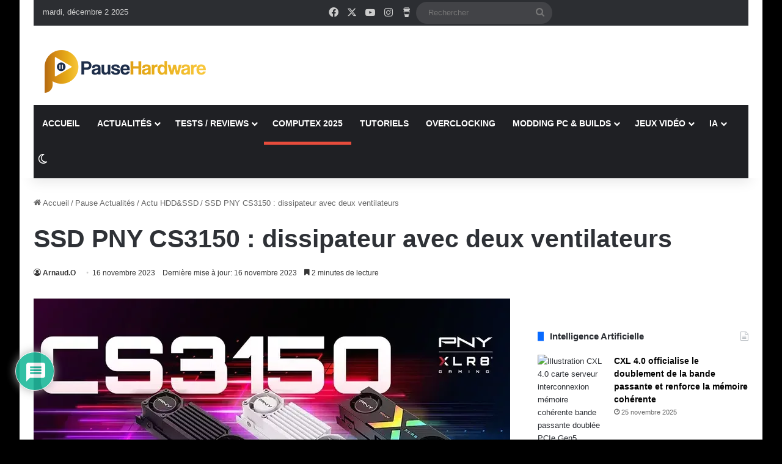

--- FILE ---
content_type: text/html; charset=UTF-8
request_url: https://pausehardware.com/ssd-pny-cs3150-dissipateur-avec-2-ventilateurs/
body_size: 33662
content:
<!DOCTYPE html> <html lang="fr-FR" data-skin="light" prefix="og: https://ogp.me/ns#"> <head> <meta charset="UTF-8"/> <link rel="profile" href="//gmpg.org/xfn/11"/> <meta http-equiv='x-dns-prefetch-control' content='on'> <link rel='dns-prefetch' href="//cdnjs.cloudflare.com/"/> <link rel='dns-prefetch' href="//ajax.googleapis.com/"/> <link rel='dns-prefetch' href="//fonts.googleapis.com/"/> <link rel='dns-prefetch' href="//fonts.gstatic.com/"/> <link rel='dns-prefetch' href="//s.gravatar.com/"/> <link rel='dns-prefetch' href="//www.google-analytics.com/"/> <link rel='preload' as='image' href="/wp-content/uploads/2023/11/PNY-CS3150-Couv-jpg-webp.webp"> <link rel='preload' as='font' href="/wp-content/themes/jannah/assets/fonts/tielabs-fonticon/tielabs-fonticon.woff" type='font/woff' crossorigin='anonymous'/> <link rel='preload' as='font' href="/wp-content/themes/jannah/assets/fonts/fontawesome/fa-solid-900.woff2" type='font/woff2' crossorigin='anonymous'/> <link rel='preload' as='font' href="/wp-content/themes/jannah/assets/fonts/fontawesome/fa-brands-400.woff2" type='font/woff2' crossorigin='anonymous'/> <link rel='preload' as='font' href="/wp-content/themes/jannah/assets/fonts/fontawesome/fa-regular-400.woff2" type='font/woff2' crossorigin='anonymous'/> <style>img:is([sizes="auto" i], [sizes^="auto," i]) { contain-intrinsic-size: 3000px 1500px }</style> <link rel="preconnect" href="//fonts.googleapis.com/"><link rel="preconnect" href="//fonts.gstatic.com/" crossorigin> <title>Nouveau SSD PNY CS3150 &bull; Pause Hardware</title> <meta name="description" content="PNY annonce son SSD M.2 NVMe PCIe Gen5 x4, le PNY CS3150. Avec des vitesses de lecture/écriture séquentielles atteignant respectivement"/> <meta name="robots" content="follow, index, max-snippet:-1, max-video-preview:-1, max-image-preview:large"/> <link rel="canonical" href="https://pausehardware.com/ssd-pny-cs3150-dissipateur-avec-2-ventilateurs/"/> <meta property="og:locale" content="fr_FR"/> <meta property="og:type" content="article"/> <meta property="og:title" content="Nouveau SSD PNY CS3150 &bull; Pause Hardware"/> <meta property="og:description" content="PNY annonce son SSD M.2 NVMe PCIe Gen5 x4, le PNY CS3150. Avec des vitesses de lecture/écriture séquentielles atteignant respectivement"/> <meta property="og:url" content="https://pausehardware.com/ssd-pny-cs3150-dissipateur-avec-2-ventilateurs/"/> <meta property="og:site_name" content="Pause Hardware"/> <meta property="article:publisher" content="https://www.facebook.com/PauseHard/"/> <meta property="article:author" content="https://www.facebook.com/wael.kadri.58152"/> <meta property="article:section" content="Actu HDD&amp;SSD"/> <meta property="og:updated_time" content="2023-11-16T10:15:57+01:00"/> <meta property="og:image" content="https://pausehardware.com/wp-content/uploads/2023/11/PNY-CS3150-Couv-jpg-webp.webp"/> <meta property="og:image:secure_url" content="https://pausehardware.com/wp-content/uploads/2023/11/PNY-CS3150-Couv-jpg-webp.webp"/> <meta property="og:image:width" content="780"/> <meta property="og:image:height" content="470"/> <meta property="og:image:alt" content="PNY CS3150 Couv"/> <meta property="og:image:type" content="image/jpeg"/> <meta property="article:published_time" content="2023-11-16T10:15:50+01:00"/> <meta property="article:modified_time" content="2023-11-16T10:15:57+01:00"/> <meta name="twitter:card" content="summary_large_image"/> <meta name="twitter:title" content="Nouveau SSD PNY CS3150 &bull; Pause Hardware"/> <meta name="twitter:description" content="PNY annonce son SSD M.2 NVMe PCIe Gen5 x4, le PNY CS3150. Avec des vitesses de lecture/écriture séquentielles atteignant respectivement"/> <meta name="twitter:site" content="@Pause_Hardware"/> <meta name="twitter:creator" content="@Pause_Hardware"/> <meta name="twitter:image" content="https://pausehardware.com/wp-content/uploads/2023/11/PNY-CS3150-Couv-jpg-webp.webp"/> <meta name="twitter:label1" content="Écrit par"/> <meta name="twitter:data1" content="Arnaud.O"/> <meta name="twitter:label2" content="Temps de lecture"/> <meta name="twitter:data2" content="1 minute"/> <script type="application/ld+json" class="rank-math-schema">{"@context":"https://schema.org","@graph":[{"@type":"Organization","@id":"https://pausehardware.com/#organization","name":"Pause hardware","sameAs":["https://www.facebook.com/PauseHard/","https://twitter.com/Pause_Hardware","https://www.instagram.com/pause__hardware/","https://www.youtube.com/channel/UCv5qL89oBfVpkK8C9kEt52g"],"logo":{"@type":"ImageObject","@id":"https://pausehardware.com/#logo","url":"https://pausehardware.com/wp-content/uploads/2023/09/logo-new-pause.png","contentUrl":"https://pausehardware.com/wp-content/uploads/2023/09/logo-new-pause.png","caption":"Pause Hardware","inLanguage":"fr-FR","width":"1000","height":"1000"}},{"@type":"WebSite","@id":"https://pausehardware.com/#website","url":"https://pausehardware.com","name":"Pause Hardware","alternateName":"PH","publisher":{"@id":"https://pausehardware.com/#organization"},"inLanguage":"fr-FR"},{"@type":"ImageObject","@id":"https://pausehardware.com/wp-content/uploads/2023/11/PNY-CS3150-Couv-jpg-webp.webp","url":"https://pausehardware.com/wp-content/uploads/2023/11/PNY-CS3150-Couv-jpg-webp.webp","width":"780","height":"470","caption":"PNY CS3150 Couv","inLanguage":"fr-FR"},{"@type":"BreadcrumbList","@id":"https://pausehardware.com/ssd-pny-cs3150-dissipateur-avec-2-ventilateurs/#breadcrumb","itemListElement":[{"@type":"ListItem","position":"1","item":{"@id":"https://pausehardware.com","name":"Accueil"}},{"@type":"ListItem","position":"2","item":{"@id":"https://pausehardware.com/pause-actualites/","name":"Pause Actualit\u00e9s"}},{"@type":"ListItem","position":"3","item":{"@id":"https://pausehardware.com/pause-actualites/actu-hddssd/","name":"Actu HDD&amp;SSD"}},{"@type":"ListItem","position":"4","item":{"@id":"https://pausehardware.com/ssd-pny-cs3150-dissipateur-avec-2-ventilateurs/","name":"SSD PNY CS3150 : dissipateur avec deux ventilateurs"}}]},{"@type":"WebPage","@id":"https://pausehardware.com/ssd-pny-cs3150-dissipateur-avec-2-ventilateurs/#webpage","url":"https://pausehardware.com/ssd-pny-cs3150-dissipateur-avec-2-ventilateurs/","name":"Nouveau SSD PNY CS3150 &bull; Pause Hardware","datePublished":"2023-11-16T10:15:50+01:00","dateModified":"2023-11-16T10:15:57+01:00","isPartOf":{"@id":"https://pausehardware.com/#website"},"primaryImageOfPage":{"@id":"https://pausehardware.com/wp-content/uploads/2023/11/PNY-CS3150-Couv-jpg-webp.webp"},"inLanguage":"fr-FR","breadcrumb":{"@id":"https://pausehardware.com/ssd-pny-cs3150-dissipateur-avec-2-ventilateurs/#breadcrumb"}},{"@type":"Person","@id":"https://pausehardware.com/author/arnaud-o/","name":"Arnaud.O","url":"https://pausehardware.com/author/arnaud-o/","image":{"@type":"ImageObject","@id":"https://secure.gravatar.com/avatar/408af8b67a87937d6ef49be10408f549ca8853c69bda49c1b79c69eca98ba8f3?s=96&amp;d=retro&amp;r=g","url":"https://secure.gravatar.com/avatar/408af8b67a87937d6ef49be10408f549ca8853c69bda49c1b79c69eca98ba8f3?s=96&amp;d=retro&amp;r=g","caption":"Arnaud.O","inLanguage":"fr-FR"},"worksFor":{"@id":"https://pausehardware.com/#organization"}},{"@type":"NewsArticle","headline":"Nouveau SSD PNY CS3150 &bull; Pause Hardware","keywords":"PNY CS3150","datePublished":"2023-11-16T10:15:50+01:00","dateModified":"2023-11-16T10:15:57+01:00","articleSection":"Actu HDD&amp;SSD, Pause Actualit\u00e9s","author":{"@id":"https://pausehardware.com/author/arnaud-o/","name":"Arnaud.O"},"publisher":{"@id":"https://pausehardware.com/#organization"},"description":"PNY annonce son SSD M.2 NVMe PCIe Gen5 x4, le PNY CS3150. Avec des vitesses de lecture/\u00e9criture s\u00e9quentielles atteignant respectivement","name":"Nouveau SSD PNY CS3150 &bull; Pause Hardware","@id":"https://pausehardware.com/ssd-pny-cs3150-dissipateur-avec-2-ventilateurs/#richSnippet","isPartOf":{"@id":"https://pausehardware.com/ssd-pny-cs3150-dissipateur-avec-2-ventilateurs/#webpage"},"image":{"@id":"https://pausehardware.com/wp-content/uploads/2023/11/PNY-CS3150-Couv-jpg-webp.webp"},"inLanguage":"fr-FR","mainEntityOfPage":{"@id":"https://pausehardware.com/ssd-pny-cs3150-dissipateur-avec-2-ventilateurs/#webpage"}}]}</script> <link rel='dns-prefetch' href="//stats.wp.com/"/> <link rel="alternate" type="application/rss+xml" title="Pause Hardware &raquo; Flux" href="/feed/"/> <link rel="alternate" type="application/rss+xml" title="Pause Hardware &raquo; Flux des commentaires" href="/comments/feed/"/> <script type="text/javascript">
			try {
				if( 'undefined' != typeof localStorage ){
					var tieSkin = localStorage.getItem('tie-skin');
				}

									if ( tieSkin == null && window.matchMedia ){
						var tieSkin = 'light';

						if( window.matchMedia('(prefers-color-scheme: dark)').matches ) {
							var tieSkin = 'dark';
						}
					}
				
				var html = document.getElementsByTagName('html')[0].classList,
						htmlSkin = 'light';

				if( html.contains('dark-skin') ){
					htmlSkin = 'dark';
				}

				if( tieSkin != null && tieSkin != htmlSkin ){
					html.add('tie-skin-inverted');
					var tieSkinInverted = true;
				}

				if( tieSkin == 'dark' ){
					html.add('dark-skin');
				}
				else if( tieSkin == 'light' ){
					html.remove( 'dark-skin' );
				}
				
			} catch(e) { console.log( e ) }

		</script> <link rel="alternate" type="application/rss+xml" title="Pause Hardware &raquo; SSD PNY CS3150 : dissipateur avec deux ventilateurs Flux des commentaires" href="feed/"/> <style type="text/css"> :root{ --tie-preset-gradient-1: linear-gradient(135deg, rgba(6, 147, 227, 1) 0%, rgb(155, 81, 224) 100%); --tie-preset-gradient-2: linear-gradient(135deg, rgb(122, 220, 180) 0%, rgb(0, 208, 130) 100%); --tie-preset-gradient-3: linear-gradient(135deg, rgba(252, 185, 0, 1) 0%, rgba(255, 105, 0, 1) 100%); --tie-preset-gradient-4: linear-gradient(135deg, rgba(255, 105, 0, 1) 0%, rgb(207, 46, 46) 100%); --tie-preset-gradient-5: linear-gradient(135deg, rgb(238, 238, 238) 0%, rgb(169, 184, 195) 100%); --tie-preset-gradient-6: linear-gradient(135deg, rgb(74, 234, 220) 0%, rgb(151, 120, 209) 20%, rgb(207, 42, 186) 40%, rgb(238, 44, 130) 60%, rgb(251, 105, 98) 80%, rgb(254, 248, 76) 100%); --tie-preset-gradient-7: linear-gradient(135deg, rgb(255, 206, 236) 0%, rgb(152, 150, 240) 100%); --tie-preset-gradient-8: linear-gradient(135deg, rgb(254, 205, 165) 0%, rgb(254, 45, 45) 50%, rgb(107, 0, 62) 100%); --tie-preset-gradient-9: linear-gradient(135deg, rgb(255, 203, 112) 0%, rgb(199, 81, 192) 50%, rgb(65, 88, 208) 100%); --tie-preset-gradient-10: linear-gradient(135deg, rgb(255, 245, 203) 0%, rgb(182, 227, 212) 50%, rgb(51, 167, 181) 100%); --tie-preset-gradient-11: linear-gradient(135deg, rgb(202, 248, 128) 0%, rgb(113, 206, 126) 100%); --tie-preset-gradient-12: linear-gradient(135deg, rgb(2, 3, 129) 0%, rgb(40, 116, 252) 100%); --tie-preset-gradient-13: linear-gradient(135deg, #4D34FA, #ad34fa); --tie-preset-gradient-14: linear-gradient(135deg, #0057FF, #31B5FF); --tie-preset-gradient-15: linear-gradient(135deg, #FF007A, #FF81BD); --tie-preset-gradient-16: linear-gradient(135deg, #14111E, #4B4462); --tie-preset-gradient-17: linear-gradient(135deg, #F32758, #FFC581); --main-nav-background: #1f2024; --main-nav-secondry-background: rgba(0,0,0,0.2); --main-nav-primary-color: #0088ff; --main-nav-contrast-primary-color: #FFFFFF; --main-nav-text-color: #FFFFFF; --main-nav-secondry-text-color: rgba(225,255,255,0.5); --main-nav-main-border-color: rgba(255,255,255,0.07); --main-nav-secondry-border-color: rgba(255,255,255,0.04); --tie-buttons-radius: 100px; } </style> <meta name="viewport" content="width=device-width, initial-scale=1.0"/><script type="text/javascript">
/* <![CDATA[ */
window._wpemojiSettings = {"baseUrl":"https:\/\/s.w.org\/images\/core\/emoji\/16.0.1\/72x72\/","ext":".png","svgUrl":"https:\/\/s.w.org\/images\/core\/emoji\/16.0.1\/svg\/","svgExt":".svg","source":{"concatemoji":"https:\/\/pausehardware.com\/wp-includes\/js\/wp-emoji-release.min.js?ver=6.8.3"}};
/*! This file is auto-generated */
!function(s,n){var o,i,e;function c(e){try{var t={supportTests:e,timestamp:(new Date).valueOf()};sessionStorage.setItem(o,JSON.stringify(t))}catch(e){}}function p(e,t,n){e.clearRect(0,0,e.canvas.width,e.canvas.height),e.fillText(t,0,0);var t=new Uint32Array(e.getImageData(0,0,e.canvas.width,e.canvas.height).data),a=(e.clearRect(0,0,e.canvas.width,e.canvas.height),e.fillText(n,0,0),new Uint32Array(e.getImageData(0,0,e.canvas.width,e.canvas.height).data));return t.every(function(e,t){return e===a[t]})}function u(e,t){e.clearRect(0,0,e.canvas.width,e.canvas.height),e.fillText(t,0,0);for(var n=e.getImageData(16,16,1,1),a=0;a<n.data.length;a++)if(0!==n.data[a])return!1;return!0}function f(e,t,n,a){switch(t){case"flag":return n(e,"\ud83c\udff3\ufe0f\u200d\u26a7\ufe0f","\ud83c\udff3\ufe0f\u200b\u26a7\ufe0f")?!1:!n(e,"\ud83c\udde8\ud83c\uddf6","\ud83c\udde8\u200b\ud83c\uddf6")&&!n(e,"\ud83c\udff4\udb40\udc67\udb40\udc62\udb40\udc65\udb40\udc6e\udb40\udc67\udb40\udc7f","\ud83c\udff4\u200b\udb40\udc67\u200b\udb40\udc62\u200b\udb40\udc65\u200b\udb40\udc6e\u200b\udb40\udc67\u200b\udb40\udc7f");case"emoji":return!a(e,"\ud83e\udedf")}return!1}function g(e,t,n,a){var r="undefined"!=typeof WorkerGlobalScope&&self instanceof WorkerGlobalScope?new OffscreenCanvas(300,150):s.createElement("canvas"),o=r.getContext("2d",{willReadFrequently:!0}),i=(o.textBaseline="top",o.font="600 32px Arial",{});return e.forEach(function(e){i[e]=t(o,e,n,a)}),i}function t(e){var t=s.createElement("script");t.src=e,t.defer=!0,s.head.appendChild(t)}"undefined"!=typeof Promise&&(o="wpEmojiSettingsSupports",i=["flag","emoji"],n.supports={everything:!0,everythingExceptFlag:!0},e=new Promise(function(e){s.addEventListener("DOMContentLoaded",e,{once:!0})}),new Promise(function(t){var n=function(){try{var e=JSON.parse(sessionStorage.getItem(o));if("object"==typeof e&&"number"==typeof e.timestamp&&(new Date).valueOf()<e.timestamp+604800&&"object"==typeof e.supportTests)return e.supportTests}catch(e){}return null}();if(!n){if("undefined"!=typeof Worker&&"undefined"!=typeof OffscreenCanvas&&"undefined"!=typeof URL&&URL.createObjectURL&&"undefined"!=typeof Blob)try{var e="postMessage("+g.toString()+"("+[JSON.stringify(i),f.toString(),p.toString(),u.toString()].join(",")+"));",a=new Blob([e],{type:"text/javascript"}),r=new Worker(URL.createObjectURL(a),{name:"wpTestEmojiSupports"});return void(r.onmessage=function(e){c(n=e.data),r.terminate(),t(n)})}catch(e){}c(n=g(i,f,p,u))}t(n)}).then(function(e){for(var t in e)n.supports[t]=e[t],n.supports.everything=n.supports.everything&&n.supports[t],"flag"!==t&&(n.supports.everythingExceptFlag=n.supports.everythingExceptFlag&&n.supports[t]);n.supports.everythingExceptFlag=n.supports.everythingExceptFlag&&!n.supports.flag,n.DOMReady=!1,n.readyCallback=function(){n.DOMReady=!0}}).then(function(){return e}).then(function(){var e;n.supports.everything||(n.readyCallback(),(e=n.source||{}).concatemoji?t(e.concatemoji):e.wpemoji&&e.twemoji&&(t(e.twemoji),t(e.wpemoji)))}))}((window,document),window._wpemojiSettings);
/* ]]> */
</script> <style id='wp-emoji-styles-inline-css' type='text/css'> img.wp-smiley, img.emoji { display: inline !important; border: none !important; box-shadow: none !important; height: 1em !important; width: 1em !important; margin: 0 0.07em !important; vertical-align: -0.1em !important; background: none !important; padding: 0 !important; } </style> <link rel='stylesheet' id='wp-block-library-css' href="/wp-includes/css/dist/block-library/style.min.css" type='text/css' media='all'/> <style id='wp-block-library-theme-inline-css' type='text/css'> .wp-block-audio :where(figcaption){color:#555;font-size:13px;text-align:center}.is-dark-theme .wp-block-audio :where(figcaption){color:#ffffffa6}.wp-block-audio{margin:0 0 1em}.wp-block-code{border:1px solid #ccc;border-radius:4px;font-family:Menlo,Consolas,monaco,monospace;padding:.8em 1em}.wp-block-embed :where(figcaption){color:#555;font-size:13px;text-align:center}.is-dark-theme .wp-block-embed :where(figcaption){color:#ffffffa6}.wp-block-embed{margin:0 0 1em}.blocks-gallery-caption{color:#555;font-size:13px;text-align:center}.is-dark-theme .blocks-gallery-caption{color:#ffffffa6}:root :where(.wp-block-image figcaption){color:#555;font-size:13px;text-align:center}.is-dark-theme :root :where(.wp-block-image figcaption){color:#ffffffa6}.wp-block-image{margin:0 0 1em}.wp-block-pullquote{border-bottom:4px solid;border-top:4px solid;color:currentColor;margin-bottom:1.75em}.wp-block-pullquote cite,.wp-block-pullquote footer,.wp-block-pullquote__citation{color:currentColor;font-size:.8125em;font-style:normal;text-transform:uppercase}.wp-block-quote{border-left:.25em solid;margin:0 0 1.75em;padding-left:1em}.wp-block-quote cite,.wp-block-quote footer{color:currentColor;font-size:.8125em;font-style:normal;position:relative}.wp-block-quote:where(.has-text-align-right){border-left:none;border-right:.25em solid;padding-left:0;padding-right:1em}.wp-block-quote:where(.has-text-align-center){border:none;padding-left:0}.wp-block-quote.is-large,.wp-block-quote.is-style-large,.wp-block-quote:where(.is-style-plain){border:none}.wp-block-search .wp-block-search__label{font-weight:700}.wp-block-search__button{border:1px solid #ccc;padding:.375em .625em}:where(.wp-block-group.has-background){padding:1.25em 2.375em}.wp-block-separator.has-css-opacity{opacity:.4}.wp-block-separator{border:none;border-bottom:2px solid;margin-left:auto;margin-right:auto}.wp-block-separator.has-alpha-channel-opacity{opacity:1}.wp-block-separator:not(.is-style-wide):not(.is-style-dots){width:100px}.wp-block-separator.has-background:not(.is-style-dots){border-bottom:none;height:1px}.wp-block-separator.has-background:not(.is-style-wide):not(.is-style-dots){height:2px}.wp-block-table{margin:0 0 1em}.wp-block-table td,.wp-block-table th{word-break:normal}.wp-block-table :where(figcaption){color:#555;font-size:13px;text-align:center}.is-dark-theme .wp-block-table :where(figcaption){color:#ffffffa6}.wp-block-video :where(figcaption){color:#555;font-size:13px;text-align:center}.is-dark-theme .wp-block-video :where(figcaption){color:#ffffffa6}.wp-block-video{margin:0 0 1em}:root :where(.wp-block-template-part.has-background){margin-bottom:0;margin-top:0;padding:1.25em 2.375em} </style> <style id='classic-theme-styles-inline-css' type='text/css'> /*! This file is auto-generated */ .wp-block-button__link{color:#fff;background-color:#32373c;border-radius:9999px;box-shadow:none;text-decoration:none;padding:calc(.667em + 2px) calc(1.333em + 2px);font-size:1.125em}.wp-block-file__button{background:#32373c;color:#fff;text-decoration:none} </style> <style id='co-authors-plus-coauthors-style-inline-css' type='text/css'> .wp-block-co-authors-plus-coauthors.is-layout-flow [class*=wp-block-co-authors-plus]{display:inline} </style> <style id='co-authors-plus-avatar-style-inline-css' type='text/css'> .wp-block-co-authors-plus-avatar :where(img){height:auto;max-width:100%;vertical-align:bottom}.wp-block-co-authors-plus-coauthors.is-layout-flow .wp-block-co-authors-plus-avatar :where(img){vertical-align:middle}.wp-block-co-authors-plus-avatar:is(.alignleft,.alignright){display:table}.wp-block-co-authors-plus-avatar.aligncenter{display:table;margin-inline:auto} </style> <style id='co-authors-plus-image-style-inline-css' type='text/css'> .wp-block-co-authors-plus-image{margin-bottom:0}.wp-block-co-authors-plus-image :where(img){height:auto;max-width:100%;vertical-align:bottom}.wp-block-co-authors-plus-coauthors.is-layout-flow .wp-block-co-authors-plus-image :where(img){vertical-align:middle}.wp-block-co-authors-plus-image:is(.alignfull,.alignwide) :where(img){width:100%}.wp-block-co-authors-plus-image:is(.alignleft,.alignright){display:table}.wp-block-co-authors-plus-image.aligncenter{display:table;margin-inline:auto} </style> <link rel='stylesheet' id='mediaelement-css' href="/wp-includes/js/mediaelement/mediaelementplayer-legacy.min.css" type='text/css' media='all'/> <link rel='stylesheet' id='wp-mediaelement-css' href="/wp-includes/js/mediaelement/wp-mediaelement.min.css" type='text/css' media='all'/> <style id='jetpack-sharing-buttons-style-inline-css' type='text/css'> .jetpack-sharing-buttons__services-list{display:flex;flex-direction:row;flex-wrap:wrap;gap:0;list-style-type:none;margin:5px;padding:0}.jetpack-sharing-buttons__services-list.has-small-icon-size{font-size:12px}.jetpack-sharing-buttons__services-list.has-normal-icon-size{font-size:16px}.jetpack-sharing-buttons__services-list.has-large-icon-size{font-size:24px}.jetpack-sharing-buttons__services-list.has-huge-icon-size{font-size:36px}@media print{.jetpack-sharing-buttons__services-list{display:none!important}}.editor-styles-wrapper .wp-block-jetpack-sharing-buttons{gap:0;padding-inline-start:0}ul.jetpack-sharing-buttons__services-list.has-background{padding:1.25em 2.375em} </style> <style id='global-styles-inline-css' type='text/css'> :root{--wp--preset--aspect-ratio--square: 1;--wp--preset--aspect-ratio--4-3: 4/3;--wp--preset--aspect-ratio--3-4: 3/4;--wp--preset--aspect-ratio--3-2: 3/2;--wp--preset--aspect-ratio--2-3: 2/3;--wp--preset--aspect-ratio--16-9: 16/9;--wp--preset--aspect-ratio--9-16: 9/16;--wp--preset--color--black: #000000;--wp--preset--color--cyan-bluish-gray: #abb8c3;--wp--preset--color--white: #ffffff;--wp--preset--color--pale-pink: #f78da7;--wp--preset--color--vivid-red: #cf2e2e;--wp--preset--color--luminous-vivid-orange: #ff6900;--wp--preset--color--luminous-vivid-amber: #fcb900;--wp--preset--color--light-green-cyan: #7bdcb5;--wp--preset--color--vivid-green-cyan: #00d084;--wp--preset--color--pale-cyan-blue: #8ed1fc;--wp--preset--color--vivid-cyan-blue: #0693e3;--wp--preset--color--vivid-purple: #9b51e0;--wp--preset--color--global-color: #0088ff;--wp--preset--gradient--vivid-cyan-blue-to-vivid-purple: linear-gradient(135deg,rgba(6,147,227,1) 0%,rgb(155,81,224) 100%);--wp--preset--gradient--light-green-cyan-to-vivid-green-cyan: linear-gradient(135deg,rgb(122,220,180) 0%,rgb(0,208,130) 100%);--wp--preset--gradient--luminous-vivid-amber-to-luminous-vivid-orange: linear-gradient(135deg,rgba(252,185,0,1) 0%,rgba(255,105,0,1) 100%);--wp--preset--gradient--luminous-vivid-orange-to-vivid-red: linear-gradient(135deg,rgba(255,105,0,1) 0%,rgb(207,46,46) 100%);--wp--preset--gradient--very-light-gray-to-cyan-bluish-gray: linear-gradient(135deg,rgb(238,238,238) 0%,rgb(169,184,195) 100%);--wp--preset--gradient--cool-to-warm-spectrum: linear-gradient(135deg,rgb(74,234,220) 0%,rgb(151,120,209) 20%,rgb(207,42,186) 40%,rgb(238,44,130) 60%,rgb(251,105,98) 80%,rgb(254,248,76) 100%);--wp--preset--gradient--blush-light-purple: linear-gradient(135deg,rgb(255,206,236) 0%,rgb(152,150,240) 100%);--wp--preset--gradient--blush-bordeaux: linear-gradient(135deg,rgb(254,205,165) 0%,rgb(254,45,45) 50%,rgb(107,0,62) 100%);--wp--preset--gradient--luminous-dusk: linear-gradient(135deg,rgb(255,203,112) 0%,rgb(199,81,192) 50%,rgb(65,88,208) 100%);--wp--preset--gradient--pale-ocean: linear-gradient(135deg,rgb(255,245,203) 0%,rgb(182,227,212) 50%,rgb(51,167,181) 100%);--wp--preset--gradient--electric-grass: linear-gradient(135deg,rgb(202,248,128) 0%,rgb(113,206,126) 100%);--wp--preset--gradient--midnight: linear-gradient(135deg,rgb(2,3,129) 0%,rgb(40,116,252) 100%);--wp--preset--font-size--small: 13px;--wp--preset--font-size--medium: 20px;--wp--preset--font-size--large: 36px;--wp--preset--font-size--x-large: 42px;--wp--preset--spacing--20: 0.44rem;--wp--preset--spacing--30: 0.67rem;--wp--preset--spacing--40: 1rem;--wp--preset--spacing--50: 1.5rem;--wp--preset--spacing--60: 2.25rem;--wp--preset--spacing--70: 3.38rem;--wp--preset--spacing--80: 5.06rem;--wp--preset--shadow--natural: 6px 6px 9px rgba(0, 0, 0, 0.2);--wp--preset--shadow--deep: 12px 12px 50px rgba(0, 0, 0, 0.4);--wp--preset--shadow--sharp: 6px 6px 0px rgba(0, 0, 0, 0.2);--wp--preset--shadow--outlined: 6px 6px 0px -3px rgba(255, 255, 255, 1), 6px 6px rgba(0, 0, 0, 1);--wp--preset--shadow--crisp: 6px 6px 0px rgba(0, 0, 0, 1);}:where(.is-layout-flex){gap: 0.5em;}:where(.is-layout-grid){gap: 0.5em;}body .is-layout-flex{display: flex;}.is-layout-flex{flex-wrap: wrap;align-items: center;}.is-layout-flex > :is(*, div){margin: 0;}body .is-layout-grid{display: grid;}.is-layout-grid > :is(*, div){margin: 0;}:where(.wp-block-columns.is-layout-flex){gap: 2em;}:where(.wp-block-columns.is-layout-grid){gap: 2em;}:where(.wp-block-post-template.is-layout-flex){gap: 1.25em;}:where(.wp-block-post-template.is-layout-grid){gap: 1.25em;}.has-black-color{color: var(--wp--preset--color--black) !important;}.has-cyan-bluish-gray-color{color: var(--wp--preset--color--cyan-bluish-gray) !important;}.has-white-color{color: var(--wp--preset--color--white) !important;}.has-pale-pink-color{color: var(--wp--preset--color--pale-pink) !important;}.has-vivid-red-color{color: var(--wp--preset--color--vivid-red) !important;}.has-luminous-vivid-orange-color{color: var(--wp--preset--color--luminous-vivid-orange) !important;}.has-luminous-vivid-amber-color{color: var(--wp--preset--color--luminous-vivid-amber) !important;}.has-light-green-cyan-color{color: var(--wp--preset--color--light-green-cyan) !important;}.has-vivid-green-cyan-color{color: var(--wp--preset--color--vivid-green-cyan) !important;}.has-pale-cyan-blue-color{color: var(--wp--preset--color--pale-cyan-blue) !important;}.has-vivid-cyan-blue-color{color: var(--wp--preset--color--vivid-cyan-blue) !important;}.has-vivid-purple-color{color: var(--wp--preset--color--vivid-purple) !important;}.has-black-background-color{background-color: var(--wp--preset--color--black) !important;}.has-cyan-bluish-gray-background-color{background-color: var(--wp--preset--color--cyan-bluish-gray) !important;}.has-white-background-color{background-color: var(--wp--preset--color--white) !important;}.has-pale-pink-background-color{background-color: var(--wp--preset--color--pale-pink) !important;}.has-vivid-red-background-color{background-color: var(--wp--preset--color--vivid-red) !important;}.has-luminous-vivid-orange-background-color{background-color: var(--wp--preset--color--luminous-vivid-orange) !important;}.has-luminous-vivid-amber-background-color{background-color: var(--wp--preset--color--luminous-vivid-amber) !important;}.has-light-green-cyan-background-color{background-color: var(--wp--preset--color--light-green-cyan) !important;}.has-vivid-green-cyan-background-color{background-color: var(--wp--preset--color--vivid-green-cyan) !important;}.has-pale-cyan-blue-background-color{background-color: var(--wp--preset--color--pale-cyan-blue) !important;}.has-vivid-cyan-blue-background-color{background-color: var(--wp--preset--color--vivid-cyan-blue) !important;}.has-vivid-purple-background-color{background-color: var(--wp--preset--color--vivid-purple) !important;}.has-black-border-color{border-color: var(--wp--preset--color--black) !important;}.has-cyan-bluish-gray-border-color{border-color: var(--wp--preset--color--cyan-bluish-gray) !important;}.has-white-border-color{border-color: var(--wp--preset--color--white) !important;}.has-pale-pink-border-color{border-color: var(--wp--preset--color--pale-pink) !important;}.has-vivid-red-border-color{border-color: var(--wp--preset--color--vivid-red) !important;}.has-luminous-vivid-orange-border-color{border-color: var(--wp--preset--color--luminous-vivid-orange) !important;}.has-luminous-vivid-amber-border-color{border-color: var(--wp--preset--color--luminous-vivid-amber) !important;}.has-light-green-cyan-border-color{border-color: var(--wp--preset--color--light-green-cyan) !important;}.has-vivid-green-cyan-border-color{border-color: var(--wp--preset--color--vivid-green-cyan) !important;}.has-pale-cyan-blue-border-color{border-color: var(--wp--preset--color--pale-cyan-blue) !important;}.has-vivid-cyan-blue-border-color{border-color: var(--wp--preset--color--vivid-cyan-blue) !important;}.has-vivid-purple-border-color{border-color: var(--wp--preset--color--vivid-purple) !important;}.has-vivid-cyan-blue-to-vivid-purple-gradient-background{background: var(--wp--preset--gradient--vivid-cyan-blue-to-vivid-purple) !important;}.has-light-green-cyan-to-vivid-green-cyan-gradient-background{background: var(--wp--preset--gradient--light-green-cyan-to-vivid-green-cyan) !important;}.has-luminous-vivid-amber-to-luminous-vivid-orange-gradient-background{background: var(--wp--preset--gradient--luminous-vivid-amber-to-luminous-vivid-orange) !important;}.has-luminous-vivid-orange-to-vivid-red-gradient-background{background: var(--wp--preset--gradient--luminous-vivid-orange-to-vivid-red) !important;}.has-very-light-gray-to-cyan-bluish-gray-gradient-background{background: var(--wp--preset--gradient--very-light-gray-to-cyan-bluish-gray) !important;}.has-cool-to-warm-spectrum-gradient-background{background: var(--wp--preset--gradient--cool-to-warm-spectrum) !important;}.has-blush-light-purple-gradient-background{background: var(--wp--preset--gradient--blush-light-purple) !important;}.has-blush-bordeaux-gradient-background{background: var(--wp--preset--gradient--blush-bordeaux) !important;}.has-luminous-dusk-gradient-background{background: var(--wp--preset--gradient--luminous-dusk) !important;}.has-pale-ocean-gradient-background{background: var(--wp--preset--gradient--pale-ocean) !important;}.has-electric-grass-gradient-background{background: var(--wp--preset--gradient--electric-grass) !important;}.has-midnight-gradient-background{background: var(--wp--preset--gradient--midnight) !important;}.has-small-font-size{font-size: var(--wp--preset--font-size--small) !important;}.has-medium-font-size{font-size: var(--wp--preset--font-size--medium) !important;}.has-large-font-size{font-size: var(--wp--preset--font-size--large) !important;}.has-x-large-font-size{font-size: var(--wp--preset--font-size--x-large) !important;} :where(.wp-block-post-template.is-layout-flex){gap: 1.25em;}:where(.wp-block-post-template.is-layout-grid){gap: 1.25em;} :where(.wp-block-columns.is-layout-flex){gap: 2em;}:where(.wp-block-columns.is-layout-grid){gap: 2em;} :root :where(.wp-block-pullquote){font-size: 1.5em;line-height: 1.6;} </style> <link rel='stylesheet' id='contact-form-7-css' href="/wp-content/plugins/contact-form-7/includes/css/styles.css" type='text/css' media='all'/> <link rel='stylesheet' id='lets-review-api-css' href="/wp-content/plugins/lets-review/assets/css/style-api.min.css" type='text/css' media='all'/> <link rel='stylesheet' id='jannah-parent-style-css' href="/wp-content/themes/jannah/style.css" type='text/css' media='all'/> <link rel='stylesheet' id='jannah-child-style-css' href="/wp-content/themes/jannah-child/style.css" type='text/css' media='all'/> <link rel='stylesheet' id='wpdiscuz-frontend-css-css' href="/wp-content/plugins/wpdiscuz/themes/default/style.css" type='text/css' media='all'/> <style id='wpdiscuz-frontend-css-inline-css' type='text/css'> #wpdcom .wpd-blog-administrator .wpd-comment-label{color:#ffffff;background-color:#00B38F;border:none}#wpdcom .wpd-blog-administrator .wpd-comment-author, #wpdcom .wpd-blog-administrator .wpd-comment-author a{color:#00B38F}#wpdcom.wpd-layout-1 .wpd-comment .wpd-blog-administrator .wpd-avatar img{border-color:#00B38F}#wpdcom.wpd-layout-2 .wpd-comment.wpd-reply .wpd-comment-wrap.wpd-blog-administrator{border-left:3px solid #00B38F}#wpdcom.wpd-layout-2 .wpd-comment .wpd-blog-administrator .wpd-avatar img{border-bottom-color:#00B38F}#wpdcom.wpd-layout-3 .wpd-blog-administrator .wpd-comment-subheader{border-top:1px dashed #00B38F}#wpdcom.wpd-layout-3 .wpd-reply .wpd-blog-administrator .wpd-comment-right{border-left:1px solid #00B38F}#wpdcom .wpd-blog-editor .wpd-comment-label{color:#ffffff;background-color:#00B38F;border:none}#wpdcom .wpd-blog-editor .wpd-comment-author, #wpdcom .wpd-blog-editor .wpd-comment-author a{color:#00B38F}#wpdcom.wpd-layout-1 .wpd-comment .wpd-blog-editor .wpd-avatar img{border-color:#00B38F}#wpdcom.wpd-layout-2 .wpd-comment.wpd-reply .wpd-comment-wrap.wpd-blog-editor{border-left:3px solid #00B38F}#wpdcom.wpd-layout-2 .wpd-comment .wpd-blog-editor .wpd-avatar img{border-bottom-color:#00B38F}#wpdcom.wpd-layout-3 .wpd-blog-editor .wpd-comment-subheader{border-top:1px dashed #00B38F}#wpdcom.wpd-layout-3 .wpd-reply .wpd-blog-editor .wpd-comment-right{border-left:1px solid #00B38F}#wpdcom .wpd-blog-author .wpd-comment-label{color:#ffffff;background-color:#00B38F;border:none}#wpdcom .wpd-blog-author .wpd-comment-author, #wpdcom .wpd-blog-author .wpd-comment-author a{color:#00B38F}#wpdcom.wpd-layout-1 .wpd-comment .wpd-blog-author .wpd-avatar img{border-color:#00B38F}#wpdcom.wpd-layout-2 .wpd-comment .wpd-blog-author .wpd-avatar img{border-bottom-color:#00B38F}#wpdcom.wpd-layout-3 .wpd-blog-author .wpd-comment-subheader{border-top:1px dashed #00B38F}#wpdcom.wpd-layout-3 .wpd-reply .wpd-blog-author .wpd-comment-right{border-left:1px solid #00B38F}#wpdcom .wpd-blog-contributor .wpd-comment-label{color:#ffffff;background-color:#00B38F;border:none}#wpdcom .wpd-blog-contributor .wpd-comment-author, #wpdcom .wpd-blog-contributor .wpd-comment-author a{color:#00B38F}#wpdcom.wpd-layout-1 .wpd-comment .wpd-blog-contributor .wpd-avatar img{border-color:#00B38F}#wpdcom.wpd-layout-2 .wpd-comment .wpd-blog-contributor .wpd-avatar img{border-bottom-color:#00B38F}#wpdcom.wpd-layout-3 .wpd-blog-contributor .wpd-comment-subheader{border-top:1px dashed #00B38F}#wpdcom.wpd-layout-3 .wpd-reply .wpd-blog-contributor .wpd-comment-right{border-left:1px solid #00B38F}#wpdcom .wpd-blog-subscriber .wpd-comment-label{color:#ffffff;background-color:#00B38F;border:none}#wpdcom .wpd-blog-subscriber .wpd-comment-author, #wpdcom .wpd-blog-subscriber .wpd-comment-author a{color:#00B38F}#wpdcom.wpd-layout-2 .wpd-comment .wpd-blog-subscriber .wpd-avatar img{border-bottom-color:#00B38F}#wpdcom.wpd-layout-3 .wpd-blog-subscriber .wpd-comment-subheader{border-top:1px dashed #00B38F}#wpdcom .wpd-blog-css_js_designer .wpd-comment-label{color:#ffffff;background-color:#00B38F;border:none}#wpdcom .wpd-blog-css_js_designer .wpd-comment-author, #wpdcom .wpd-blog-css_js_designer .wpd-comment-author a{color:#00B38F}#wpdcom.wpd-layout-1 .wpd-comment .wpd-blog-css_js_designer .wpd-avatar img{border-color:#00B38F}#wpdcom.wpd-layout-2 .wpd-comment .wpd-blog-css_js_designer .wpd-avatar img{border-bottom-color:#00B38F}#wpdcom.wpd-layout-3 .wpd-blog-css_js_designer .wpd-comment-subheader{border-top:1px dashed #00B38F}#wpdcom.wpd-layout-3 .wpd-reply .wpd-blog-css_js_designer .wpd-comment-right{border-left:1px solid #00B38F}#wpdcom .wpd-blog-manage_schema_options .wpd-comment-label{color:#ffffff;background-color:#00B38F;border:none}#wpdcom .wpd-blog-manage_schema_options .wpd-comment-author, #wpdcom .wpd-blog-manage_schema_options .wpd-comment-author a{color:#00B38F}#wpdcom.wpd-layout-1 .wpd-comment .wpd-blog-manage_schema_options .wpd-avatar img{border-color:#00B38F}#wpdcom.wpd-layout-2 .wpd-comment .wpd-blog-manage_schema_options .wpd-avatar img{border-bottom-color:#00B38F}#wpdcom.wpd-layout-3 .wpd-blog-manage_schema_options .wpd-comment-subheader{border-top:1px dashed #00B38F}#wpdcom.wpd-layout-3 .wpd-reply .wpd-blog-manage_schema_options .wpd-comment-right{border-left:1px solid #00B38F}#wpdcom .wpd-blog-clone_de_auteurautrice .wpd-comment-label{color:#ffffff;background-color:#00B38F;border:none}#wpdcom .wpd-blog-clone_de_auteurautrice .wpd-comment-author, #wpdcom .wpd-blog-clone_de_auteurautrice .wpd-comment-author a{color:#00B38F}#wpdcom.wpd-layout-1 .wpd-comment .wpd-blog-clone_de_auteurautrice .wpd-avatar img{border-color:#00B38F}#wpdcom.wpd-layout-2 .wpd-comment .wpd-blog-clone_de_auteurautrice .wpd-avatar img{border-bottom-color:#00B38F}#wpdcom.wpd-layout-3 .wpd-blog-clone_de_auteurautrice .wpd-comment-subheader{border-top:1px dashed #00B38F}#wpdcom.wpd-layout-3 .wpd-reply .wpd-blog-clone_de_auteurautrice .wpd-comment-right{border-left:1px solid #00B38F}#wpdcom .wpd-blog-post_author .wpd-comment-label{color:#ffffff;background-color:#00B38F;border:none}#wpdcom .wpd-blog-post_author .wpd-comment-author, #wpdcom .wpd-blog-post_author .wpd-comment-author a{color:#00B38F}#wpdcom .wpd-blog-post_author .wpd-avatar img{border-color:#00B38F}#wpdcom.wpd-layout-1 .wpd-comment .wpd-blog-post_author .wpd-avatar img{border-color:#00B38F}#wpdcom.wpd-layout-2 .wpd-comment.wpd-reply .wpd-comment-wrap.wpd-blog-post_author{border-left:3px solid #00B38F}#wpdcom.wpd-layout-2 .wpd-comment .wpd-blog-post_author .wpd-avatar img{border-bottom-color:#00B38F}#wpdcom.wpd-layout-3 .wpd-blog-post_author .wpd-comment-subheader{border-top:1px dashed #00B38F}#wpdcom.wpd-layout-3 .wpd-reply .wpd-blog-post_author .wpd-comment-right{border-left:1px solid #00B38F}#wpdcom .wpd-blog-guest .wpd-comment-label{color:#ffffff;background-color:#00B38F;border:none}#wpdcom .wpd-blog-guest .wpd-comment-author, #wpdcom .wpd-blog-guest .wpd-comment-author a{color:#00B38F}#wpdcom.wpd-layout-3 .wpd-blog-guest .wpd-comment-subheader{border-top:1px dashed #00B38F}#comments, #respond, .comments-area, #wpdcom{}#wpdcom .ql-editor > *{color:#777777}#wpdcom .ql-editor::before{}#wpdcom .ql-toolbar{border:1px solid #DDDDDD;border-top:none}#wpdcom .ql-container{border:1px solid #DDDDDD;border-bottom:none}#wpdcom .wpd-form-row .wpdiscuz-item input[type="text"], #wpdcom .wpd-form-row .wpdiscuz-item input[type="email"], #wpdcom .wpd-form-row .wpdiscuz-item input[type="url"], #wpdcom .wpd-form-row .wpdiscuz-item input[type="color"], #wpdcom .wpd-form-row .wpdiscuz-item input[type="date"], #wpdcom .wpd-form-row .wpdiscuz-item input[type="datetime"], #wpdcom .wpd-form-row .wpdiscuz-item input[type="datetime-local"], #wpdcom .wpd-form-row .wpdiscuz-item input[type="month"], #wpdcom .wpd-form-row .wpdiscuz-item input[type="number"], #wpdcom .wpd-form-row .wpdiscuz-item input[type="time"], #wpdcom textarea, #wpdcom select{border:1px solid #DDDDDD;color:#777777}#wpdcom .wpd-form-row .wpdiscuz-item textarea{border:1px solid #DDDDDD}#wpdcom input::placeholder, #wpdcom textarea::placeholder, #wpdcom input::-moz-placeholder, #wpdcom textarea::-webkit-input-placeholder{}#wpdcom .wpd-comment-text{color:#777777}#wpdcom .wpd-thread-head .wpd-thread-info{border-bottom:2px solid #00B38F}#wpdcom .wpd-thread-head .wpd-thread-info.wpd-reviews-tab svg{fill:#00B38F}#wpdcom .wpd-thread-head .wpdiscuz-user-settings{border-bottom:2px solid #00B38F}#wpdcom .wpd-thread-head .wpdiscuz-user-settings:hover{color:#00B38F}#wpdcom .wpd-comment .wpd-follow-link:hover{color:#00B38F}#wpdcom .wpd-comment-status .wpd-sticky{color:#00B38F}#wpdcom .wpd-thread-filter .wpdf-active{color:#00B38F;border-bottom-color:#00B38F}#wpdcom .wpd-comment-info-bar{border:1px dashed #33c3a6;background:#e6f8f4}#wpdcom .wpd-comment-info-bar .wpd-current-view i{color:#00B38F}#wpdcom .wpd-filter-view-all:hover{background:#00B38F}#wpdcom .wpdiscuz-item .wpdiscuz-rating > label{color:#DDDDDD}#wpdcom .wpdiscuz-item .wpdiscuz-rating:not(:checked) > label:hover, .wpdiscuz-rating:not(:checked) > label:hover ~ label{}#wpdcom .wpdiscuz-item .wpdiscuz-rating > input ~ label:hover, #wpdcom .wpdiscuz-item .wpdiscuz-rating > input:not(:checked) ~ label:hover ~ label, #wpdcom .wpdiscuz-item .wpdiscuz-rating > input:not(:checked) ~ label:hover ~ label{color:#FFED85}#wpdcom .wpdiscuz-item .wpdiscuz-rating > input:checked ~ label:hover, #wpdcom .wpdiscuz-item .wpdiscuz-rating > input:checked ~ label:hover, #wpdcom .wpdiscuz-item .wpdiscuz-rating > label:hover ~ input:checked ~ label, #wpdcom .wpdiscuz-item .wpdiscuz-rating > input:checked + label:hover ~ label, #wpdcom .wpdiscuz-item .wpdiscuz-rating > input:checked ~ label:hover ~ label, .wpd-custom-field .wcf-active-star, #wpdcom .wpdiscuz-item .wpdiscuz-rating > input:checked ~ label{color:#FFD700}#wpd-post-rating .wpd-rating-wrap .wpd-rating-stars svg .wpd-star{fill:#DDDDDD}#wpd-post-rating .wpd-rating-wrap .wpd-rating-stars svg .wpd-active{fill:#FFD700}#wpd-post-rating .wpd-rating-wrap .wpd-rate-starts svg .wpd-star{fill:#DDDDDD}#wpd-post-rating .wpd-rating-wrap .wpd-rate-starts:hover svg .wpd-star{fill:#FFED85}#wpd-post-rating.wpd-not-rated .wpd-rating-wrap .wpd-rate-starts svg:hover ~ svg .wpd-star{fill:#DDDDDD}.wpdiscuz-post-rating-wrap .wpd-rating .wpd-rating-wrap .wpd-rating-stars svg .wpd-star{fill:#DDDDDD}.wpdiscuz-post-rating-wrap .wpd-rating .wpd-rating-wrap .wpd-rating-stars svg .wpd-active{fill:#FFD700}#wpdcom .wpd-comment .wpd-follow-active{color:#ff7a00}#wpdcom .page-numbers{color:#555;border:#555 1px solid}#wpdcom span.current{background:#555}#wpdcom.wpd-layout-1 .wpd-new-loaded-comment > .wpd-comment-wrap > .wpd-comment-right{background:#FFFAD6}#wpdcom.wpd-layout-2 .wpd-new-loaded-comment.wpd-comment > .wpd-comment-wrap > .wpd-comment-right{background:#FFFAD6}#wpdcom.wpd-layout-2 .wpd-new-loaded-comment.wpd-comment.wpd-reply > .wpd-comment-wrap > .wpd-comment-right{background:transparent}#wpdcom.wpd-layout-2 .wpd-new-loaded-comment.wpd-comment.wpd-reply > .wpd-comment-wrap{background:#FFFAD6}#wpdcom.wpd-layout-3 .wpd-new-loaded-comment.wpd-comment > .wpd-comment-wrap > .wpd-comment-right{background:#FFFAD6}#wpdcom .wpd-follow:hover i, #wpdcom .wpd-unfollow:hover i, #wpdcom .wpd-comment .wpd-follow-active:hover i{color:#00B38F}#wpdcom .wpdiscuz-readmore{cursor:pointer;color:#00B38F}.wpd-custom-field .wcf-pasiv-star, #wpcomm .wpdiscuz-item .wpdiscuz-rating > label{color:#DDDDDD}.wpd-wrapper .wpd-list-item.wpd-active{border-top:3px solid #00B38F}#wpdcom.wpd-layout-2 .wpd-comment.wpd-reply.wpd-unapproved-comment .wpd-comment-wrap{border-left:3px solid #FFFAD6}#wpdcom.wpd-layout-3 .wpd-comment.wpd-reply.wpd-unapproved-comment .wpd-comment-right{border-left:1px solid #FFFAD6}#wpdcom .wpd-prim-button{background-color:#07B290;color:#FFFFFF}#wpdcom .wpd_label__check i.wpdicon-on{color:#07B290;border:1px solid #83d9c8}#wpd-bubble-wrapper #wpd-bubble-all-comments-count{color:#1DB99A}#wpd-bubble-wrapper > div{background-color:#1DB99A}#wpd-bubble-wrapper > #wpd-bubble #wpd-bubble-add-message{background-color:#1DB99A}#wpd-bubble-wrapper > #wpd-bubble #wpd-bubble-add-message::before{border-left-color:#1DB99A;border-right-color:#1DB99A}#wpd-bubble-wrapper.wpd-right-corner > #wpd-bubble #wpd-bubble-add-message::before{border-left-color:#1DB99A;border-right-color:#1DB99A}.wpd-inline-icon-wrapper path.wpd-inline-icon-first{fill:#1DB99A}.wpd-inline-icon-count{background-color:#1DB99A}.wpd-inline-icon-count::before{border-right-color:#1DB99A}.wpd-inline-form-wrapper::before{border-bottom-color:#1DB99A}.wpd-inline-form-question{background-color:#1DB99A}.wpd-inline-form{background-color:#1DB99A}.wpd-last-inline-comments-wrapper{border-color:#1DB99A}.wpd-last-inline-comments-wrapper::before{border-bottom-color:#1DB99A}.wpd-last-inline-comments-wrapper .wpd-view-all-inline-comments{background:#1DB99A}.wpd-last-inline-comments-wrapper .wpd-view-all-inline-comments:hover,.wpd-last-inline-comments-wrapper .wpd-view-all-inline-comments:active,.wpd-last-inline-comments-wrapper .wpd-view-all-inline-comments:focus{background-color:#1DB99A}#wpdcom .ql-snow .ql-tooltip[data-mode="link"]::before{content:"Enter link:"}#wpdcom .ql-snow .ql-tooltip.ql-editing a.ql-action::after{content:"Enregistrer"}.comments-area{width:auto} </style> <link rel='stylesheet' id='wpdiscuz-fa-css' href="/wp-content/plugins/wpdiscuz/assets/third-party/font-awesome-5.13.0/css/fa.min.css" type='text/css' media='all'/> <link rel='stylesheet' id='wpdiscuz-combo-css-css' href="/wp-content/plugins/wpdiscuz/assets/css/wpdiscuz-combo.min.css" type='text/css' media='all'/> <link rel='stylesheet' id='tie-css-base-css' href="/wp-content/themes/jannah/assets/css/base.min.css" type='text/css' media='all'/> <link rel='stylesheet' id='tie-css-print-css' href="/wp-content/themes/jannah/assets/css/print.css" type='text/css' media='print'/> <style id='tie-css-print-inline-css' type='text/css'> html #main-nav .main-menu > ul > li > a{text-transform: uppercase;}#tie-body{background-color: #000000;}html .main-slider .slide-bg,html .main-slider .slide{background-position: center center;}html #content a:hover{text-decoration: underline !important;}html #tie-container a.post-title:hover,html #tie-container .post-title a:hover,html #tie-container .thumb-overlay .thumb-title a:hover{background-size: 100% 2px;text-decoration: none !important;}html a.post-title,html .post-title a{background-image: linear-gradient(to bottom,#000 0%,#000 98%);background-size: 0 1px;background-repeat: no-repeat;background-position: left 100%;color: #000;}html .dark-skin a.post-title,html .dark-skin .post-title a{color: #fff;background-image: linear-gradient(to bottom,#fff 0%,#fff 98%);}html #background-stream-cover{background-image: url(https://pausehardware.com/wp-content/uploads/2025/11/Pause-Hardware-Skin.avif);background-repeat: no-repeat;background-size: initial; background-attachment: fixed;background-position: center center;}html .tie-cat-1209,html .tie-cat-item-1209 > span{background-color:#e67e22 !important;color:#FFFFFF !important;}html .tie-cat-1209:after{border-top-color:#e67e22 !important;}html .tie-cat-1209:hover{background-color:#c86004 !important;}html .tie-cat-1209:hover:after{border-top-color:#c86004 !important;}html .tie-cat-1217,html .tie-cat-item-1217 > span{background-color:#2ecc71 !important;color:#FFFFFF !important;}html .tie-cat-1217:after{border-top-color:#2ecc71 !important;}html .tie-cat-1217:hover{background-color:#10ae53 !important;}html .tie-cat-1217:hover:after{border-top-color:#10ae53 !important;}html .tie-cat-1221,html .tie-cat-item-1221 > span{background-color:#9b59b6 !important;color:#FFFFFF !important;}html .tie-cat-1221:after{border-top-color:#9b59b6 !important;}html .tie-cat-1221:hover{background-color:#7d3b98 !important;}html .tie-cat-1221:hover:after{border-top-color:#7d3b98 !important;}html .tie-cat-1224,html .tie-cat-item-1224 > span{background-color:#34495e !important;color:#FFFFFF !important;}html .tie-cat-1224:after{border-top-color:#34495e !important;}html .tie-cat-1224:hover{background-color:#162b40 !important;}html .tie-cat-1224:hover:after{border-top-color:#162b40 !important;}html .tie-cat-1225,html .tie-cat-item-1225 > span{background-color:#795548 !important;color:#FFFFFF !important;}html .tie-cat-1225:after{border-top-color:#795548 !important;}html .tie-cat-1225:hover{background-color:#5b372a !important;}html .tie-cat-1225:hover:after{border-top-color:#5b372a !important;}html .tie-cat-1226,html .tie-cat-item-1226 > span{background-color:#4CAF50 !important;color:#FFFFFF !important;}html .tie-cat-1226:after{border-top-color:#4CAF50 !important;}html .tie-cat-1226:hover{background-color:#2e9132 !important;}html .tie-cat-1226:hover:after{border-top-color:#2e9132 !important;}@media (min-width: 1200px){html .container{width: auto;}}html .boxed-layout #tie-wrapper,html .boxed-layout .fixed-nav{max-width: 1230px;}@media (min-width: 1200){html .container,html .wide-next-prev-slider-wrapper .slider-main-container{max-width: 1200;}} </style> <script type="text/javascript" src="https://pausehardware.com/wp-includes/js/jquery/jquery.min.js" id="jquery-core-js"></script> <link rel="EditURI" type="application/rsd+xml" title="RSD" href="/xmlrpc.php?rsd"/> <meta name="generator" content="WordPress 6.8.3"/> <link rel="alternate" title="oEmbed (JSON)" type="application/json+oembed" href="/wp-json/oembed/1.0/embed?url=https%3A%2F%2Fpausehardware.com%2Fssd-pny-cs3150-dissipateur-avec-2-ventilateurs%2F"/> <link rel="alternate" title="oEmbed (XML)" type="text/xml+oembed" href="/wp-json/oembed/1.0/embed?url=https%3A%2F%2Fpausehardware.com%2Fssd-pny-cs3150-dissipateur-avec-2-ventilateurs%2F&#038;format=xml"/> <meta name="generator" content="performance-lab 4.0.0; plugins: performant-translations"> <meta name="generator" content="performant-translations 1.2.0"> <script type='text/javascript'>
/* <![CDATA[ */
var taqyeem = {"ajaxurl":"https://pausehardware.com/wp-admin/admin-ajax.php" , "your_rating":"Your Rating:"};
/* ]]> */
</script> <style>img#wpstats{display:none}</style> <script>
  var _paq = window._paq = window._paq || [];

  // Pas de cookies (RGPD-compliant)
  _paq.push(['disableCookies']);

  // HeartBeat Timer : mesure le temps actif (ping toutes les 10s)
  _paq.push(['enableHeartBeatTimer', 5]);

  // Fonction utilitaire pour nettoyer le titre
  function getCleanTitle() {
    return document.title.replace(/<[^>]*>?/gm, '');
  }

  // Page vue et liens sortants
  _paq.push(['trackPageView']);
  _paq.push(['enableLinkTracking']);

  // Scroll Tracking : événements envoyés à 25%, 50%, 75% et 100%
  (function() {
    var checkpoints = [25, 50, 75, 100];
    var reached = {};
    window.addEventListener('scroll', function() {
      var depth = Math.round((window.scrollY + window.innerHeight) / document.documentElement.scrollHeight * 100);
      checkpoints.forEach(function(cp) {
        if (depth >= cp && !reached[cp]) {
          _paq.push(['trackEvent', 'Scroll', cp + '%', getCleanTitle()]);
          reached[cp] = true;
        }
      });
    });
  })();

  // Lecture passive : envoie un événement après 20 secondes
  setTimeout(function() {
    _paq.push(['trackEvent', 'Engagement', 'Lecture 30s', getCleanTitle()]);
  }, 20000);

  // Chargement du script Matomo
  (function() {
    var u="//pausehardware.com/stats/";
    _paq.push(['setTrackerUrl', u+'matomo.php']);
    _paq.push(['setSiteId', '1']);
    var d=document, g=d.createElement('script'), s=d.getElementsByTagName('script')[0];
    g.async=true; g.src=u+'matomo.js'; s.parentNode.insertBefore(g,s);
  })();
</script> <noscript> <p><img src="/stats/matomo.php?idsite=1&amp;rec=1" style="border:0;" alt=""/></p> </noscript> <meta http-equiv="X-UA-Compatible" content="IE=edge"><link rel="icon" type="image/png" href="/wp-content/uploads/2024/11/favicons/favicon-96x96.png" sizes="96x96"/> <link rel="icon" type="image/svg+xml" href="/wp-content/uploads/2024/11/favicons/favicon.svg"/> <link rel="shortcut icon" href="/wp-content/uploads/2024/11/favicons/favicon.ico"/> <link rel="apple-touch-icon" sizes="180x180" href="/wp-content/uploads/2024/11/favicons/apple-touch-icon.png"/> <meta name="apple-mobile-web-app-title" content="Pause Hardware"/> <link rel="manifest" href="/wp-content/uploads/2024/11/favicons/site.webmanifest"/> <style type="text/css">.saboxplugin-wrap{-webkit-box-sizing:border-box;-moz-box-sizing:border-box;-ms-box-sizing:border-box;box-sizing:border-box;border:1px solid #eee;width:100%;clear:both;display:block;overflow:hidden;word-wrap:break-word;position:relative}.saboxplugin-wrap .saboxplugin-gravatar{float:left;padding:0 20px 20px 20px}.saboxplugin-wrap .saboxplugin-gravatar img{max-width:100px;height:auto;border-radius:0;}.saboxplugin-wrap .saboxplugin-authorname{font-size:18px;line-height:1;margin:20px 0 0 20px;display:block}.saboxplugin-wrap .saboxplugin-authorname a{text-decoration:none}.saboxplugin-wrap .saboxplugin-authorname a:focus{outline:0}.saboxplugin-wrap .saboxplugin-desc{display:block;margin:5px 20px}.saboxplugin-wrap .saboxplugin-desc a{text-decoration:underline}.saboxplugin-wrap .saboxplugin-desc p{margin:5px 0 12px}.saboxplugin-wrap .saboxplugin-web{margin:0 20px 15px;text-align:left}.saboxplugin-wrap .sab-web-position{text-align:right}.saboxplugin-wrap .saboxplugin-web a{color:#ccc;text-decoration:none}.saboxplugin-wrap .saboxplugin-socials{position:relative;display:block;background:#fcfcfc;padding:5px;border-top:1px solid #eee}.saboxplugin-wrap .saboxplugin-socials a svg{width:20px;height:20px}.saboxplugin-wrap .saboxplugin-socials a svg .st2{fill:#fff; transform-origin:center center;}.saboxplugin-wrap .saboxplugin-socials a svg .st1{fill:rgba(0,0,0,.3)}.saboxplugin-wrap .saboxplugin-socials a:hover{opacity:.8;-webkit-transition:opacity .4s;-moz-transition:opacity .4s;-o-transition:opacity .4s;transition:opacity .4s;box-shadow:none!important;-webkit-box-shadow:none!important}.saboxplugin-wrap .saboxplugin-socials .saboxplugin-icon-color{box-shadow:none;padding:0;border:0;-webkit-transition:opacity .4s;-moz-transition:opacity .4s;-o-transition:opacity .4s;transition:opacity .4s;display:inline-block;color:#fff;font-size:0;text-decoration:inherit;margin:5px;-webkit-border-radius:0;-moz-border-radius:0;-ms-border-radius:0;-o-border-radius:0;border-radius:0;overflow:hidden}.saboxplugin-wrap .saboxplugin-socials .saboxplugin-icon-grey{text-decoration:inherit;box-shadow:none;position:relative;display:-moz-inline-stack;display:inline-block;vertical-align:middle;zoom:1;margin:10px 5px;color:#444;fill:#444}.clearfix:after,.clearfix:before{content:' ';display:table;line-height:0;clear:both}.ie7 .clearfix{zoom:1}.saboxplugin-socials.sabox-colored .saboxplugin-icon-color .sab-twitch{border-color:#38245c}.saboxplugin-socials.sabox-colored .saboxplugin-icon-color .sab-behance{border-color:#003eb0}.saboxplugin-socials.sabox-colored .saboxplugin-icon-color .sab-deviantart{border-color:#036824}.saboxplugin-socials.sabox-colored .saboxplugin-icon-color .sab-digg{border-color:#00327c}.saboxplugin-socials.sabox-colored .saboxplugin-icon-color .sab-dribbble{border-color:#ba1655}.saboxplugin-socials.sabox-colored .saboxplugin-icon-color .sab-facebook{border-color:#1e2e4f}.saboxplugin-socials.sabox-colored .saboxplugin-icon-color .sab-flickr{border-color:#003576}.saboxplugin-socials.sabox-colored .saboxplugin-icon-color .sab-github{border-color:#264874}.saboxplugin-socials.sabox-colored .saboxplugin-icon-color .sab-google{border-color:#0b51c5}.saboxplugin-socials.sabox-colored .saboxplugin-icon-color .sab-html5{border-color:#902e13}.saboxplugin-socials.sabox-colored .saboxplugin-icon-color .sab-instagram{border-color:#1630aa}.saboxplugin-socials.sabox-colored .saboxplugin-icon-color .sab-linkedin{border-color:#00344f}.saboxplugin-socials.sabox-colored .saboxplugin-icon-color .sab-pinterest{border-color:#5b040e}.saboxplugin-socials.sabox-colored .saboxplugin-icon-color .sab-reddit{border-color:#992900}.saboxplugin-socials.sabox-colored .saboxplugin-icon-color .sab-rss{border-color:#a43b0a}.saboxplugin-socials.sabox-colored .saboxplugin-icon-color .sab-sharethis{border-color:#5d8420}.saboxplugin-socials.sabox-colored .saboxplugin-icon-color .sab-soundcloud{border-color:#995200}.saboxplugin-socials.sabox-colored .saboxplugin-icon-color .sab-spotify{border-color:#0f612c}.saboxplugin-socials.sabox-colored .saboxplugin-icon-color .sab-stackoverflow{border-color:#a95009}.saboxplugin-socials.sabox-colored .saboxplugin-icon-color .sab-steam{border-color:#006388}.saboxplugin-socials.sabox-colored .saboxplugin-icon-color .sab-user_email{border-color:#b84e05}.saboxplugin-socials.sabox-colored .saboxplugin-icon-color .sab-tumblr{border-color:#10151b}.saboxplugin-socials.sabox-colored .saboxplugin-icon-color .sab-twitter{border-color:#0967a0}.saboxplugin-socials.sabox-colored .saboxplugin-icon-color .sab-vimeo{border-color:#0d7091}.saboxplugin-socials.sabox-colored .saboxplugin-icon-color .sab-windows{border-color:#003f71}.saboxplugin-socials.sabox-colored .saboxplugin-icon-color .sab-whatsapp{border-color:#003f71}.saboxplugin-socials.sabox-colored .saboxplugin-icon-color .sab-wordpress{border-color:#0f3647}.saboxplugin-socials.sabox-colored .saboxplugin-icon-color .sab-yahoo{border-color:#14002d}.saboxplugin-socials.sabox-colored .saboxplugin-icon-color .sab-youtube{border-color:#900}.saboxplugin-socials.sabox-colored .saboxplugin-icon-color .sab-xing{border-color:#000202}.saboxplugin-socials.sabox-colored .saboxplugin-icon-color .sab-mixcloud{border-color:#2475a0}.saboxplugin-socials.sabox-colored .saboxplugin-icon-color .sab-vk{border-color:#243549}.saboxplugin-socials.sabox-colored .saboxplugin-icon-color .sab-medium{border-color:#00452c}.saboxplugin-socials.sabox-colored .saboxplugin-icon-color .sab-quora{border-color:#420e00}.saboxplugin-socials.sabox-colored .saboxplugin-icon-color .sab-meetup{border-color:#9b181c}.saboxplugin-socials.sabox-colored .saboxplugin-icon-color .sab-goodreads{border-color:#000}.saboxplugin-socials.sabox-colored .saboxplugin-icon-color .sab-snapchat{border-color:#999700}.saboxplugin-socials.sabox-colored .saboxplugin-icon-color .sab-500px{border-color:#00557f}.saboxplugin-socials.sabox-colored .saboxplugin-icon-color .sab-mastodont{border-color:#185886}.sabox-plus-item{margin-bottom:20px}@media screen and (max-width:480px){.saboxplugin-wrap{text-align:center}.saboxplugin-wrap .saboxplugin-gravatar{float:none;padding:20px 0;text-align:center;margin:0 auto;display:block}.saboxplugin-wrap .saboxplugin-gravatar img{float:none;display:inline-block;display:-moz-inline-stack;vertical-align:middle;zoom:1}.saboxplugin-wrap .saboxplugin-desc{margin:0 10px 20px;text-align:center}.saboxplugin-wrap .saboxplugin-authorname{text-align:center;margin:10px 0 20px}}body .saboxplugin-authorname a,body .saboxplugin-authorname a:hover{box-shadow:none;-webkit-box-shadow:none}a.sab-profile-edit{font-size:16px!important;line-height:1!important}.sab-edit-settings a,a.sab-profile-edit{color:#0073aa!important;box-shadow:none!important;-webkit-box-shadow:none!important}.sab-edit-settings{margin-right:15px;position:absolute;right:0;z-index:2;bottom:10px;line-height:20px}.sab-edit-settings i{margin-left:5px}.saboxplugin-socials{line-height:1!important}.rtl .saboxplugin-wrap .saboxplugin-gravatar{float:right}.rtl .saboxplugin-wrap .saboxplugin-authorname{display:flex;align-items:center}.rtl .saboxplugin-wrap .saboxplugin-authorname .sab-profile-edit{margin-right:10px}.rtl .sab-edit-settings{right:auto;left:0}img.sab-custom-avatar{max-width:75px;}.saboxplugin-wrap {margin-top:0px; margin-bottom:0px; padding: 0px 0px }.saboxplugin-wrap .saboxplugin-authorname {font-size:18px; line-height:25px;}.saboxplugin-wrap .saboxplugin-desc p, .saboxplugin-wrap .saboxplugin-desc {font-size:14px !important; line-height:21px !important;}.saboxplugin-wrap .saboxplugin-web {font-size:14px;}.saboxplugin-wrap .saboxplugin-socials a svg {width:18px;height:18px;}</style><link rel="icon" href="/wp-content/uploads/2023/05/cropped-faicon-150x150.png" sizes="32x32"/> <link rel="icon" href="/wp-content/uploads/2023/05/cropped-faicon-300x300.png" sizes="192x192"/> <link rel="apple-touch-icon" href="/wp-content/uploads/2023/05/cropped-faicon-300x300.png"/> <meta name="msapplication-TileImage" content="https://pausehardware.com/wp-content/uploads/2023/05/cropped-faicon-300x300.png"/> <style type="text/css" id="wp-custom-css"> .entry-content p { text-align: justify; } .wp-block-embed { display: block; /* Éviter flex pour ne pas perturber les embeds */ width: 100%; max-width: 100%; margin: 0 auto; text-align: center; } .wp-block-embed__wrapper { display: flex; justify-content: center; align-items: center; } .wp-embedded-content { width: 100%; max-width: 600px; /* Ajuste selon tes besoins */ margin: 0 auto; } .ad-desktop { display: block !important; } .ad-mobile { display: none !important; } @media (max-width: 768px) { .ad-desktop { display: none !important; } .ad-mobile { display: block !important; } } </style> </head> <body id="tie-body" class="wp-singular post-template-default single single-post postid-132388 single-format-standard wp-theme-jannah wp-child-theme-jannah-child tie-no-js boxed-layout block-head-8 magazine2 is-lazyload is-thumb-overlay-disabled is-desktop is-header-layout-3 has-header-ad sidebar-right has-sidebar post-layout-3 wide-title-narrow-media has-mobile-share hide_breaking_news hide_footer_tiktok hide_footer_instagram hide_share_post_top hide_share_post_bottom hide_post_newsletter hide_read_next hide_related hide_post_authorbio hide_post_nav hide_sidebars"> <div class="background-overlay"> <div id="tie-container" class="site tie-container"> <a id="background-stream-cover" href="//www.corsair.com/fr/fr/c/weeklydeals" target="_blank" rel="nofollow noopener"></a> <div id="tie-wrapper"> <header id="theme-header" class="theme-header header-layout-3 main-nav-dark main-nav-default-dark main-nav-below main-nav-boxed has-stream-item top-nav-active top-nav-dark top-nav-default-dark top-nav-boxed top-nav-above has-shadow has-normal-width-logo mobile-header-centered mobile-components-row"> <nav id="top-nav" data-skin="search-in-top-nav" class="has-date-components top-nav header-nav live-search-parent" aria-label="Navigation secondaire"> <div class="container"> <div class="topbar-wrapper"> <div class="topbar-today-date"> mardi, décembre 2 2025 </div> <div class="tie-alignleft"> </div> <div class="tie-alignright"> <ul class="components"> <li class="social-icons-item"><a class="social-link facebook-social-icon" rel="external noopener nofollow" target="_blank" href="//www.facebook.com/PauseHard"><span class="tie-social-icon tie-icon-facebook"></span><span class="screen-reader-text">Facebook</span></a></li><li class="social-icons-item"><a class="social-link twitter-social-icon" rel="external noopener nofollow" target="_blank" href="//twitter.com/Pause_Hardware"><span class="tie-social-icon tie-icon-twitter"></span><span class="screen-reader-text">X</span></a></li><li class="social-icons-item"><a class="social-link youtube-social-icon" rel="external noopener nofollow" target="_blank" href="//www.youtube.com/channel/UCv5qL89oBfVpkK8C9kEt52g"><span class="tie-social-icon tie-icon-youtube"></span><span class="screen-reader-text">YouTube</span></a></li><li class="social-icons-item"><a class="social-link instagram-social-icon" rel="external noopener nofollow" target="_blank" href="//www.instagram.com/pause__hardware/"><span class="tie-social-icon tie-icon-instagram"></span><span class="screen-reader-text">Instagram</span></a></li><li class="social-icons-item"><a class="social-link buymeacoffee-social-icon" rel="external noopener nofollow" target="_blank" href="//www.buymeacoffee.com/kadriwaelu"><span class="tie-social-icon tie-icon-buymeacoffee"></span><span class="screen-reader-text">Buy Me a Coffee</span></a></li> <li class="search-bar menu-item custom-menu-link" aria-label="Rerchercher"> <form method="get" id="search" action="https://pausehardware.com/"> <input id="search-input" class="is-ajax-search" inputmode="search" type="text" name="s" title="Rechercher" placeholder="Rechercher"/> <button id="search-submit" type="submit"> <span class="tie-icon-search tie-search-icon" aria-hidden="true"></span> <span class="screen-reader-text">Rechercher</span> </button> </form> </li> </ul> </div> </div> </div> </nav> <div class="container header-container"> <div class="tie-row logo-row"> <div class="logo-wrapper"> <div class="tie-col-md-4 logo-container clearfix"> <div id="mobile-header-components-area_1" class="mobile-header-components"><ul class="components"><li class="mobile-component_menu custom-menu-link"><a href="#" id="mobile-menu-icon"><span class="tie-mobile-menu-icon nav-icon is-layout-1"></span><span class="screen-reader-text">Menu</span></a></li> <li class="mobile-component_skin custom-menu-link"> <a href="#" class="change-skin" title="Switch skin"> <span class="tie-icon-moon change-skin-icon" aria-hidden="true"></span> <span class="screen-reader-text">Switch skin</span> </a> </li></ul></div> <div id="logo" class="image-logo" style="margin-bottom: 20px;"> <a title="Pause Hardware – Tests composants, PC Gamer, comparatifs GPU-CPU et actualité hardware" href="/"> <picture id="tie-logo-default" class="tie-logo-default tie-logo-picture"> <source class="tie-logo-source-default tie-logo-source" srcset="https://pausehardware.com/wp-content/uploads/2023/05/logo-clair-retina.png 2x, https://pausehardware.com/wp-content/uploads/2024/01/logo-clair-300.png 1x"> <img class="tie-logo-img-default tie-logo-img" src="/wp-content/uploads/2024/01/logo-clair-300.png" alt="Pause Hardware – Tests composants, PC Gamer, comparatifs GPU-CPU et actualité hardware" width="301" height="70" style="max-height:70px; width: auto;"/> </picture> <picture id="tie-logo-inverted" class="tie-logo-inverted tie-logo-picture"> <source class="tie-logo-source-inverted tie-logo-source" id="tie-logo-inverted-source" srcset="https://pausehardware.com/wp-content/uploads/2023/05/logo-sombre-retina.png 2x, https://pausehardware.com/wp-content/uploads/2024/01/logo-sombre-300.png 1x"> <img class="tie-logo-img-inverted tie-logo-img" loading="lazy" id="tie-logo-inverted-img" src="/wp-content/uploads/2024/01/logo-sombre-300.png" alt="Pause Hardware – Tests composants, PC Gamer, comparatifs GPU-CPU et actualité hardware" width="301" height="70" style="max-height:70px; width: auto;"/> </picture> </a> </div> <div id="mobile-header-components-area_2" class="mobile-header-components"><ul class="components"><li class="mobile-component_search custom-menu-link"> <a href="#" class="tie-search-trigger-mobile"> <span class="tie-icon-search tie-search-icon" aria-hidden="true"></span> <span class="screen-reader-text">Rechercher</span> </a> </li></ul></div> </div> </div> <div class="tie-col-md-8 stream-item stream-item-top-wrapper"><div class="stream-item-top"><div class="stream-item-size"><ins data-revive-zoneid="1" data-revive-id="e6181222cb2f8b7ada4a6bd6c9a3fe24"></ins></div></div></div> </div> </div> <div class="main-nav-wrapper"> <nav id="main-nav" class="main-nav header-nav menu-style-default menu-style-solid-bg" aria-label="Navigation principale"> <div class="container"> <div class="main-menu-wrapper"> <div id="menu-components-wrap"> <div class="main-menu main-menu-wrap"> <div id="main-nav-menu" class="main-menu header-menu"><ul id="menu-primary" class="menu"><li id="menu-item-423" class="menu-item menu-item-type-custom menu-item-object-custom menu-item-home menu-item-423"><a href="/">Accueil</a></li> <li id="menu-item-746" class="menu-item menu-item-type-taxonomy menu-item-object-category current-post-ancestor current-menu-parent current-post-parent menu-item-has-children menu-item-746"><a href="/pause-actualites/">Actualités</a> <ul class="sub-menu menu-sub-content"> <li id="menu-item-115366" class="menu-item menu-item-type-taxonomy menu-item-object-category menu-item-115366"><a href="/pause-actualites/actu-alimentations/">Actu Alimentations</a></li> <li id="menu-item-115367" class="menu-item menu-item-type-taxonomy menu-item-object-category menu-item-115367"><a href="/pause-actualites/actu-boitiers/">Actu Boîtiers</a></li> <li id="menu-item-115368" class="menu-item menu-item-type-taxonomy menu-item-object-category menu-item-115368"><a href="/pause-actualites/actu-cartes-graphiques/">Actu Cartes graphiques</a></li> <li id="menu-item-115369" class="menu-item menu-item-type-taxonomy menu-item-object-category menu-item-115369"><a href="/pause-actualites/actu-cartes-meres/">Actu Cartes mères</a></li> <li id="menu-item-150879" class="menu-item menu-item-type-taxonomy menu-item-object-category menu-item-150879"><a href="/pause-actualites/actu-consoles-de-jeux-portables/">Actu Consoles de jeux portables</a></li> <li id="menu-item-170598" class="menu-item menu-item-type-taxonomy menu-item-object-category menu-item-170598"><a href="/pause-actualites/actu-chaises-gaming-ergo/">Actu Chaises</a></li> <li id="menu-item-115370" class="menu-item menu-item-type-taxonomy menu-item-object-category menu-item-115370"><a href="/pause-actualites/divers-pause-actualites/">Actu Divers</a></li> <li id="menu-item-115372" class="menu-item menu-item-type-taxonomy menu-item-object-category menu-item-115372"><a href="/pause-actualites/actu-memoire-vive-ram/">Actu mémoire vive &#8211; RAM</a></li> <li id="menu-item-115371" class="menu-item menu-item-type-taxonomy menu-item-object-category current-post-ancestor current-menu-parent current-post-parent menu-item-115371"><a href="/pause-actualites/actu-hddssd/">Actu HDD&amp;SSD</a></li> <li id="menu-item-115373" class="menu-item menu-item-type-taxonomy menu-item-object-category menu-item-115373"><a href="/pause-actualites/actu-peripherique/">Actu périphériques</a></li> <li id="menu-item-115374" class="menu-item menu-item-type-taxonomy menu-item-object-category menu-item-115374"><a href="/pause-actualites/actu-processeurs/">Actu Processeurs</a></li> <li id="menu-item-150880" class="menu-item menu-item-type-taxonomy menu-item-object-category menu-item-150880"><a href="/pause-actualites/actu-pc-gamer/">Actu PC Gamer</a></li> <li id="menu-item-115375" class="menu-item menu-item-type-taxonomy menu-item-object-category menu-item-115375"><a href="/pause-actualites/actu-ventirad-aio/">Actu Ventirad &amp; AIO</a></li> <li id="menu-item-150881" class="menu-item menu-item-type-taxonomy menu-item-object-category menu-item-150881"><a href="/pause-actualites/actu-ventilateurs/">Actu Ventilateurs</a></li> <li id="menu-item-144638" class="menu-item menu-item-type-taxonomy menu-item-object-category menu-item-144638"><a href="/pause-actualites/actu-watercooling/">Actu Watercooling</a></li> </ul> </li> <li id="menu-item-429" class="menu-item menu-item-type-taxonomy menu-item-object-category menu-item-has-children menu-item-429"><a href="/tests-reviews/">Tests / Reviews</a> <ul class="sub-menu menu-sub-content"> <li id="menu-item-435" class="menu-item menu-item-type-taxonomy menu-item-object-category menu-item-435"><a href="/tests-reviews/alimentations/">Tests Alimentations PC</a></li> <li id="menu-item-19980" class="menu-item menu-item-type-taxonomy menu-item-object-category menu-item-19980"><a href="/tests-reviews/boitiers-tests-reviews/">Tests Boitiers PC</a></li> <li id="menu-item-437" class="menu-item menu-item-type-taxonomy menu-item-object-category menu-item-437"><a href="/tests-reviews/cartes-meres/">Tests Cartes mères</a></li> <li id="menu-item-436" class="menu-item menu-item-type-taxonomy menu-item-object-category menu-item-436"><a href="/tests-reviews/cartes-graphiques/">Tests Cartes graphiques</a></li> <li id="menu-item-79252" class="menu-item menu-item-type-taxonomy menu-item-object-category menu-item-79252"><a href="/tests-reviews/claviers/">Tests Claviers</a></li> <li id="menu-item-81965" class="menu-item menu-item-type-taxonomy menu-item-object-category menu-item-81965"><a href="/tests-reviews/casques/">Tests casques et écouteurs</a></li> <li id="menu-item-170599" class="menu-item menu-item-type-taxonomy menu-item-object-category menu-item-170599"><a href="/tests-reviews/test-chaises-gaming-ergo/">Test Chaises</a></li> <li id="menu-item-144639" class="menu-item menu-item-type-taxonomy menu-item-object-category menu-item-144639"><a href="/tests-reviews/ecrans/">Tests Ecrans</a></li> <li id="menu-item-439" class="menu-item menu-item-type-taxonomy menu-item-object-category menu-item-439"><a href="/tests-reviews/memoires-ram/">Tests Mémoire RAM</a></li> <li id="menu-item-440" class="menu-item menu-item-type-taxonomy menu-item-object-category menu-item-440"><a href="/tests-reviews/processeurs/">Tests Processeurs</a></li> <li id="menu-item-144640" class="menu-item menu-item-type-taxonomy menu-item-object-category menu-item-144640"><a href="/tests-reviews/test-pc/">Tests PC Assemblés</a></li> <li id="menu-item-171582" class="menu-item menu-item-type-taxonomy menu-item-object-category menu-item-171582"><a href="/tests-reviews/tests-pc-portables/">Tests PC portables</a></li> <li id="menu-item-441" class="menu-item menu-item-type-taxonomy menu-item-object-category menu-item-441"><a href="/tests-reviews/ssd/">Tests SSD &amp; HDD</a></li> <li id="menu-item-79248" class="menu-item menu-item-type-taxonomy menu-item-object-category menu-item-79248"><a href="/tests-reviews/souris/">Tests Souris</a></li> <li id="menu-item-79249" class="menu-item menu-item-type-taxonomy menu-item-object-category menu-item-79249"><a href="/tests-reviews/tapis-de-souris/">Tests Tapis de souris</a></li> <li id="menu-item-433" class="menu-item menu-item-type-taxonomy menu-item-object-category menu-item-433"><a href="/tests-reviews/ventirad-aio/">Tests Ventirad &amp; AIO</a></li> <li id="menu-item-79250" class="menu-item menu-item-type-taxonomy menu-item-object-category menu-item-79250"><a href="/tests-reviews/ventilateurs/">Tests Ventilateurs</a></li> <li id="menu-item-434" class="menu-item menu-item-type-taxonomy menu-item-object-category menu-item-434"><a href="/tests-reviews/watercooling/">Tests Watercooling</a></li> <li id="menu-item-438" class="menu-item menu-item-type-taxonomy menu-item-object-category menu-item-438"><a href="/tests-reviews/divers/">Tests Divers</a></li> </ul> </li> <style> #menu-item-169023{ --main-nav-primary-color: #e74c3c; --main-nav-contrast-primary-color: #FFFFFF; border-bottom: 5px solid #e74c3c; margin-bottom: -5px; } </style><li id="menu-item-169023" class="menu-item menu-item-type-post_type menu-item-object-page menu-item-169023"><a href="/computex-2025/">COMPUTEX 2025</a></li> <li id="menu-item-76229" class="menu-item menu-item-type-taxonomy menu-item-object-category menu-item-76229"><a href="/tutoriels/">Tutoriels</a></li> <li id="menu-item-108254" class="menu-item menu-item-type-taxonomy menu-item-object-category menu-item-108254"><a href="/overclocking/">Overclocking</a></li> <li id="menu-item-150882" class="menu-item menu-item-type-taxonomy menu-item-object-category menu-item-has-children menu-item-150882"><a href="/modding-builds/">Modding PC &amp; Builds</a> <ul class="sub-menu menu-sub-content"> <li id="menu-item-150883" class="menu-item menu-item-type-taxonomy menu-item-object-category menu-item-150883"><a href="/modding-builds/modified-by-wael/">Modified by Wael &#8211; Pause hardware</a></li> </ul> </li> <li id="menu-item-144641" class="menu-item menu-item-type-taxonomy menu-item-object-category menu-item-has-children menu-item-144641"><a href="/jeux-video/">Jeux Vidéo</a> <ul class="sub-menu menu-sub-content"> <li id="menu-item-144642" class="menu-item menu-item-type-taxonomy menu-item-object-category menu-item-144642"><a href="/jeux-video/actu-jeux-video/">Actu jeux vidéo</a></li> <li id="menu-item-144643" class="menu-item menu-item-type-taxonomy menu-item-object-category menu-item-144643"><a href="/jeux-video/tests-jeux-video/">Tests jeux vidéo</a></li> <li id="menu-item-172025" class="menu-item menu-item-type-taxonomy menu-item-object-category menu-item-172025"><a href="/jeux-video/playstation-6/">PlayStation 6</a></li> <li id="menu-item-172024" class="menu-item menu-item-type-taxonomy menu-item-object-category menu-item-172024"><a href="/jeux-video/xbox-next/">Xbox Next</a></li> </ul> </li> <li id="menu-item-144645" class="menu-item menu-item-type-taxonomy menu-item-object-category menu-item-has-children menu-item-144645"><a href="/intelligence-artificielle/">IA</a> <ul class="sub-menu menu-sub-content"> <li id="menu-item-144644" class="menu-item menu-item-type-taxonomy menu-item-object-category menu-item-144644"><a href="/intelligence-artificielle/actu-intelligence-artificielle/">Actu Intelligence Artificielle</a></li> </ul> </li> </ul></div> </div> <ul class="components"> <li class="skin-icon menu-item custom-menu-link"> <a href="#" class="change-skin" title="Switch skin"> <span class="tie-icon-moon change-skin-icon" aria-hidden="true"></span> <span class="screen-reader-text">Switch skin</span> </a> </li> </ul> </div> </div> </div> </nav> </div> </header> <script type="text/javascript">
			try{if("undefined"!=typeof localStorage){var header,mnIsDark=!1,tnIsDark=!1;(header=document.getElementById("theme-header"))&&((header=header.classList).contains("main-nav-default-dark")&&(mnIsDark=!0),header.contains("top-nav-default-dark")&&(tnIsDark=!0),"dark"==tieSkin?(header.add("main-nav-dark","top-nav-dark"),header.remove("main-nav-light","top-nav-light")):"light"==tieSkin&&(mnIsDark||(header.remove("main-nav-dark"),header.add("main-nav-light")),tnIsDark||(header.remove("top-nav-dark"),header.add("top-nav-light"))))}}catch(a){console.log(a)}
		</script> <link rel='stylesheet' id='tie-css-styles-css' href="/wp-content/themes/jannah/assets/css/style.min.css" type='text/css' media='all'/> <script>console.log('Style tie-css-styles')</script> <link rel='stylesheet' id='tie-css-single-css' href="/wp-content/themes/jannah/assets/css/single.min.css" type='text/css' media='all'/> <script>console.log('Style tie-css-single')</script> <link rel='stylesheet' id='tie-css-shortcodes-css' href="/wp-content/themes/jannah/assets/css/plugins/shortcodes.min.css" type='text/css' media='all'/> <script>console.log('Style tie-css-shortcodes')</script> <div class="container fullwidth-entry-title-wrapper"> <div class="container-wrapper fullwidth-entry-title"> <header class="entry-header-outer"> <nav id="breadcrumb"><a href="/"><span class="tie-icon-home" aria-hidden="true"></span> Accueil</a><em class="delimiter">/</em><a href="/pause-actualites/">Pause Actualités</a><em class="delimiter">/</em><a href="/pause-actualites/actu-hddssd/">Actu HDD&amp;SSD</a><em class="delimiter">/</em><span class="current">SSD PNY CS3150 : dissipateur avec deux ventilateurs</span></nav> <div class="entry-header"> <h1 class="post-title entry-title"> SSD PNY CS3150 : dissipateur avec deux ventilateurs </h1> <div class="single-post-meta post-meta clearfix"><span class="author-meta single-author no-avatars"><span class="meta-item meta-author-wrapper meta-author-19"><span class="meta-author"><a href="/author/arnaud-o/" class="author-name tie-icon" title="Arnaud.O">Arnaud.O</a></span></span></span><span class="date meta-item tie-icon">16 novembre 2023</span><span class="meta-item last-updated">Dernière mise à jour: 16 novembre 2023</span><div class="tie-alignright"><span class="meta-reading-time meta-item"><span class="tie-icon-bookmark" aria-hidden="true"></span> 2 minutes de lecture</span> </div></div> </div> </header> </div> </div> <div id="content" class="site-content container"><div id="main-content-row" class="tie-row main-content-row"> <div class="main-content tie-col-md-8 tie-col-xs-12" role="main"> <article id="the-post" class="container-wrapper post-content tie-standard"> <div class="featured-area"><div class="featured-area-inner"><figure class="single-featured-image"><img width="780" height="470" src="/wp-content/uploads/2023/11/PNY-CS3150-Couv-jpg-webp.webp" class="attachment-jannah-image-post size-jannah-image-post wp-post-image" alt="PNY CS3150 Couv" data-main-img="1" decoding="async" fetchpriority="high" data-attachment-id="132389" data-permalink="https://pausehardware.com/ssd-pny-cs3150-dissipateur-avec-2-ventilateurs/pny-cs3150-couv/" data-orig-file="https://pausehardware.com/wp-content/uploads/2023/11/PNY-CS3150-Couv-jpg-webp.webp" data-orig-size="780,470" data-comments-opened="1" data-image-meta="{&quot;aperture&quot;:&quot;0&quot;,&quot;credit&quot;:&quot;&quot;,&quot;camera&quot;:&quot;&quot;,&quot;caption&quot;:&quot;&quot;,&quot;created_timestamp&quot;:&quot;0&quot;,&quot;copyright&quot;:&quot;&quot;,&quot;focal_length&quot;:&quot;0&quot;,&quot;iso&quot;:&quot;0&quot;,&quot;shutter_speed&quot;:&quot;0&quot;,&quot;title&quot;:&quot;&quot;,&quot;orientation&quot;:&quot;0&quot;}" data-image-title="PNY CS3150 Couv" data-image-description="&lt;p&gt;PNY CS3150 Couv&lt;/p&gt; " data-image-caption="&lt;p&gt;PNY CS3150 Couv&lt;/p&gt; " data-medium-file="https://pausehardware.com/wp-content/uploads/2023/11/PNY-CS3150-Couv-jpg-300x181.webp" data-large-file="https://pausehardware.com/wp-content/uploads/2023/11/PNY-CS3150-Couv-jpg-webp.webp" title="SSD PNY CS3150 : dissipateur avec deux ventilateurs 1"> <figcaption class="single-caption-text"> <span class="tie-icon-camera" aria-hidden="true"></span> PNY CS3150 Couv </figcaption> </figure></div></div> <div class="entry-content entry clearfix"> <div class="stream-item stream-item-above-post-content"><div class="stream-item-size"><div class="ad-mobile"> <ins data-revive-zoneid="12" data-revive-id="e6181222cb2f8b7ada4a6bd6c9a3fe24"></ins> </div></div></div> <p class="has-text-align-justify"><strong><a href="//www.pny.com/" rel="nofollow noopener" target="_blank">PNY</a></strong> annonce son <strong>SSD M.2 NVMe PCIe Gen5 x4</strong>, le <strong>PNY</strong> <strong>CS3150</strong>. Avec des vitesses de lecture/écriture séquentielles atteignant respectivement 12 000 Mo/s et 11 000 Mo/s, le CS3150 sera disponible (au lancement) en capacités de 1 To et 2 To et aura l&rsquo;un des trois dissipateurs thermiques à double ventilateur différents &#8211; Noir, Blanc ou Noir-RGB.</p> <figure data-carousel-extra='{"blog_id":1,"permalink":"https:\/\/pausehardware.com\/ssd-pny-cs3150-dissipateur-avec-2-ventilateurs\/"}' class="wp-block-gallery aligncenter has-nested-images columns-default is-cropped wp-block-gallery-1 is-layout-flex wp-block-gallery-is-layout-flex"> <figure class="wp-block-image size-large"><img decoding="async" data-attachment-id="132390" data-permalink="https://pausehardware.com/ssd-pny-cs3150-dissipateur-avec-2-ventilateurs/pny-cs3150-noir/" data-orig-file="https://pausehardware.com/wp-content/uploads/2023/11/PNY-CS3150-noir-jpg-webp.webp" data-orig-size="1920,1080" data-comments-opened="1" data-image-meta="{&quot;aperture&quot;:&quot;0&quot;,&quot;credit&quot;:&quot;&quot;,&quot;camera&quot;:&quot;&quot;,&quot;caption&quot;:&quot;&quot;,&quot;created_timestamp&quot;:&quot;0&quot;,&quot;copyright&quot;:&quot;&quot;,&quot;focal_length&quot;:&quot;0&quot;,&quot;iso&quot;:&quot;0&quot;,&quot;shutter_speed&quot;:&quot;0&quot;,&quot;title&quot;:&quot;&quot;,&quot;orientation&quot;:&quot;0&quot;}" data-image-title="PNY CS3150 noir" data-image-description="&lt;p&gt;PNY CS3150 noir&lt;/p&gt; " data-image-caption="&lt;p&gt;PNY CS3150 noir&lt;/p&gt; " data-medium-file="https://pausehardware.com/wp-content/uploads/2023/11/PNY-CS3150-noir-jpg-300x169.webp" data-large-file="https://pausehardware.com/wp-content/uploads/2023/11/PNY-CS3150-noir-jpg-1024x576.webp" data-id="132390" src="[data-uri]" loading="lazy" data-src="/wp-content/uploads/2023/11/PNY-CS3150-noir-1024x576.jpg" alt="PNY CS3150 noir" class="wp-image-132390" title="SSD PNY CS3150 : dissipateur avec deux ventilateurs 2"></figure> </figure> <p class="has-text-align-justify">Le CS3150 de PNY tire pleinement parti du <strong>Microsoft DirectStorage</strong>, une fonction révolutionnaire introduite dans Windows 11 qui améliore la vitesse de chargement des jeux. En plus, grâce au logiciel <strong>VelocityX</strong> de PNY, il sera possible de synchroniser l&rsquo;éclairage RGB sur les trois appareils, ainsi que d&rsquo;overclocker toutes les cartes graphiques NVIDIA du catalogue de PNY.</p> <figure data-carousel-extra='{"blog_id":1,"permalink":"https:\/\/pausehardware.com\/ssd-pny-cs3150-dissipateur-avec-2-ventilateurs\/"}' class="wp-block-gallery aligncenter has-nested-images columns-default is-cropped wp-block-gallery-2 is-layout-flex wp-block-gallery-is-layout-flex"> <figure class="wp-block-image size-large"><img decoding="async" data-attachment-id="132391" data-permalink="https://pausehardware.com/ssd-pny-cs3150-dissipateur-avec-2-ventilateurs/pny-cs3150-noir-cote/" data-orig-file="https://pausehardware.com/wp-content/uploads/2023/11/PNY-CS3150-noir-cote-jpg-webp.webp" data-orig-size="1200,1200" data-comments-opened="1" data-image-meta="{&quot;aperture&quot;:&quot;0&quot;,&quot;credit&quot;:&quot;&quot;,&quot;camera&quot;:&quot;&quot;,&quot;caption&quot;:&quot;&quot;,&quot;created_timestamp&quot;:&quot;0&quot;,&quot;copyright&quot;:&quot;&quot;,&quot;focal_length&quot;:&quot;0&quot;,&quot;iso&quot;:&quot;0&quot;,&quot;shutter_speed&quot;:&quot;0&quot;,&quot;title&quot;:&quot;&quot;,&quot;orientation&quot;:&quot;0&quot;}" data-image-title="PNY CS3150 noir côté" data-image-description="&lt;p&gt;PNY CS3150 noir côté&lt;/p&gt; " data-image-caption="&lt;p&gt;PNY CS3150 noir côté&lt;/p&gt; " data-medium-file="https://pausehardware.com/wp-content/uploads/2023/11/PNY-CS3150-noir-cote-jpg-300x300.webp" data-large-file="https://pausehardware.com/wp-content/uploads/2023/11/PNY-CS3150-noir-cote-jpg-1024x1024.webp" data-id="132391" src="[data-uri]" loading="lazy" data-src="/wp-content/uploads/2023/11/PNY-CS3150-noir-cote-1024x1024.jpg" alt="PNY CS3150 noir côté" class="wp-image-132391" title="SSD PNY CS3150 : dissipateur avec deux ventilateurs 3"></figure> <figure class="wp-block-image size-large"><img decoding="async" data-attachment-id="132392" data-permalink="https://pausehardware.com/ssd-pny-cs3150-dissipateur-avec-2-ventilateurs/pny-cs3150-rgb/" data-orig-file="https://pausehardware.com/wp-content/uploads/2023/11/PNY-CS3150-RGB-jpg-webp.webp" data-orig-size="1200,1200" data-comments-opened="1" data-image-meta="{&quot;aperture&quot;:&quot;0&quot;,&quot;credit&quot;:&quot;&quot;,&quot;camera&quot;:&quot;&quot;,&quot;caption&quot;:&quot;&quot;,&quot;created_timestamp&quot;:&quot;0&quot;,&quot;copyright&quot;:&quot;&quot;,&quot;focal_length&quot;:&quot;0&quot;,&quot;iso&quot;:&quot;0&quot;,&quot;shutter_speed&quot;:&quot;0&quot;,&quot;title&quot;:&quot;&quot;,&quot;orientation&quot;:&quot;0&quot;}" data-image-title="PNY CS3150 RGB" data-image-description="&lt;p&gt;PNY CS3150 RGB&lt;/p&gt; " data-image-caption="&lt;p&gt;PNY CS3150 RGB&lt;/p&gt; " data-medium-file="https://pausehardware.com/wp-content/uploads/2023/11/PNY-CS3150-RGB-jpg-300x300.webp" data-large-file="https://pausehardware.com/wp-content/uploads/2023/11/PNY-CS3150-RGB-jpg-1024x1024.webp" data-id="132392" src="[data-uri]" loading="lazy" data-src="/wp-content/uploads/2023/11/PNY-CS3150-RGB-1024x1024.jpg" alt="PNY CS3150 RGB" class="wp-image-132392" title="SSD PNY CS3150 : dissipateur avec deux ventilateurs 4"></figure> </figure> <h2 class="wp-block-heading">Caractéristiques du PNY CS3150 :</h2> <ul class="wp-block-list"> <li>Vitesse : performances supérieures à celles des SSD NVMe Gen4 x4 avec des vitesses allant jusqu&rsquo;à 12 000 Mo/s en lecture séquentielle et 11 000 Mo/s2 en écriture séquentielle, </li> <li>Productivité : avec des vitesses de lecture et d&rsquo;écriture fulgurantes, des temps de chargement réduits et une meilleure réactivité globale du système, c&rsquo;est la solution idéale pour les passionnés de PC, les joueurs et les créateurs de contenu qui exigent le maximum de leurs ordinateurs,</li> <li>Refroidissement extrême : dissipateur thermique unique à double ventilateur conçu pour maintenir votre SSD Gen5 x4 au frais et empêcher l&rsquo;étranglement des performances, garantissant des performances SSD constantes dans les situations exigeantes,</li> <li>SYNC RGB avec VELOCITYX : branchez le connecteur d&rsquo;alimentation à 9 broches (USB) du dissipateur thermique CS3150 RGB pour personnaliser la couleur, les effets d&rsquo;éclairage et la vitesse des ventilateurs à l&rsquo;aide du logiciel Velocity-X de PNY,</li> <li>Protection des données : TCG Opal 2.0 pour le cryptage du matériel et la sécurité du stockage.</li> <li>Interface : PCIe Gen5 (NVMe Gen5 x4),</li> <li>Capacités : 1 TO, 2 TO,</li> <li>Dissipateur thermique : Noir, blanc, noir-RGB,</li> <li>Dissipateur noir/blanc : Connecteur d&rsquo;alimentation à 4 broches pour alimenter les ventilateurs intégrés,</li> <li>Dissipateur RGB : Connecteur d&rsquo;alimentation à 9 broches (USB) pour alimenter les ventilateurs intégrés et contrôler les LEDs,</li> <li>Facteur de forme : M.2 2280,</li> <li>Garantie : 5 ans de garantie limitée.</li> </ul> <figure data-carousel-extra='{"blog_id":1,"permalink":"https:\/\/pausehardware.com\/ssd-pny-cs3150-dissipateur-avec-2-ventilateurs\/"}' class="wp-block-gallery aligncenter has-nested-images columns-default is-cropped wp-block-gallery-3 is-layout-flex wp-block-gallery-is-layout-flex"> <figure class="wp-block-image size-large"><img decoding="async" data-attachment-id="132393" data-permalink="https://pausehardware.com/ssd-pny-cs3150-dissipateur-avec-2-ventilateurs/pny-cs3150-rgb-eclate/" data-orig-file="https://pausehardware.com/wp-content/uploads/2023/11/PNY-CS3150-RGB-eclate-jpg-webp.webp" data-orig-size="1200,1200" data-comments-opened="1" data-image-meta="{&quot;aperture&quot;:&quot;0&quot;,&quot;credit&quot;:&quot;&quot;,&quot;camera&quot;:&quot;&quot;,&quot;caption&quot;:&quot;&quot;,&quot;created_timestamp&quot;:&quot;0&quot;,&quot;copyright&quot;:&quot;&quot;,&quot;focal_length&quot;:&quot;0&quot;,&quot;iso&quot;:&quot;0&quot;,&quot;shutter_speed&quot;:&quot;0&quot;,&quot;title&quot;:&quot;&quot;,&quot;orientation&quot;:&quot;0&quot;}" data-image-title="PNY CS3150 RGB éclaté" data-image-description="&lt;p&gt;PNY CS3150 RGB éclaté&lt;/p&gt; " data-image-caption="&lt;p&gt;PNY CS3150 RGB éclaté&lt;/p&gt; " data-medium-file="https://pausehardware.com/wp-content/uploads/2023/11/PNY-CS3150-RGB-eclate-jpg-300x300.webp" data-large-file="https://pausehardware.com/wp-content/uploads/2023/11/PNY-CS3150-RGB-eclate-jpg-1024x1024.webp" data-id="132393" src="[data-uri]" loading="lazy" data-src="/wp-content/uploads/2023/11/PNY-CS3150-RGB-eclate-1024x1024.jpg" alt="PNY CS3150 RGB éclaté" class="wp-image-132393" title="SSD PNY CS3150 : dissipateur avec deux ventilateurs 5"></figure> </figure> <p class="has-text-align-justify">Les SSD PNY CS3150 M.2 NVMe PCIe Gen5 x4 avec dissipateur thermique seront disponibles en décembre 2023 à 179,99$ pour 1 To avec dissipateur thermique noir et à 189,99 pour la version RGB.</p> <p>Source : PNY</p> <p><strong><em>Retrouvez toute l’actualité hardware&nbsp;<a href="/pause-actualites/" target="_blank" rel="noreferrer noopener">ici</a>&nbsp;</em></strong></p> <div class="stream-item stream-item-below-post-content"><div class="stream-item-size"><div class="ad-mobile"> <ins data-revive-zoneid="12" data-revive-id="e6181222cb2f8b7ada4a6bd6c9a3fe24"></ins> </div></div></div> </div> <div id="post-extra-info"> <div class="theiaStickySidebar"> <div class="single-post-meta post-meta clearfix"><span class="author-meta single-author no-avatars"><span class="meta-item meta-author-wrapper meta-author-19"><span class="meta-author"><a href="/author/arnaud-o/" class="author-name tie-icon" title="Arnaud.O">Arnaud.O</a></span></span></span><span class="date meta-item tie-icon">16 novembre 2023</span><span class="meta-item last-updated">Dernière mise à jour: 16 novembre 2023</span><div class="tie-alignright"><span class="meta-reading-time meta-item"><span class="tie-icon-bookmark" aria-hidden="true"></span> 2 minutes de lecture</span> </div></div> </div> </div> <div class="clearfix"></div> <div class="follow-us-post-section"> <div class="follow-us-title">Suivez-Nous</div> <a href="//news.google.com/publications/CAAqLQgKIidDQklTRndnTWFoTUtFWEJoZFhObGFHRnlaSGRoY21VdVkyOXRLQUFQAQ?ceid=FR:fr&oc=3&hl=fr&gl=FR" title="Google News" target="_blank" rel="nofollow noopener" class="post-followus-btn google-new-btn"> <img src="/wp-content/themes/jannah/assets/images/google-news.svg" alt="Google News" loading="lazy" width="120" height="22"/> </a> </div> <div id="share-buttons-bottom" class="share-buttons share-buttons-bottom"> <div class="share-links icons-only share-rounded"> <div class="share-title"> <span class="tie-icon-share" aria-hidden="true"></span> <span> Partager</span> </div> <a href="//www.facebook.com/sharer.php?u=https://pausehardware.com/ssd-pny-cs3150-dissipateur-avec-2-ventilateurs/" rel="external noopener nofollow" title="Facebook" target="_blank" class="facebook-share-btn " data-raw="https://www.facebook.com/sharer.php?u={post_link}"> <span class="share-btn-icon tie-icon-facebook"></span> <span class="screen-reader-text">Facebook</span> </a> <a href="//x.com/intent/post?text=SSD%20PNY%20CS3150%20%3A%20dissipateur%20avec%20deux%20ventilateurs&#038;url=https://pausehardware.com/ssd-pny-cs3150-dissipateur-avec-2-ventilateurs/&#038;via=@Pause_Hardware" rel="external noopener nofollow" title="X" target="_blank" class="twitter-share-btn " data-raw="https://x.com/intent/post?text={post_title}&amp;url={post_link}&amp;via=@Pause_Hardware"> <span class="share-btn-icon tie-icon-twitter"></span> <span class="screen-reader-text">X</span> </a> <a href="//reddit.com/submit?url=https://pausehardware.com/ssd-pny-cs3150-dissipateur-avec-2-ventilateurs/&#038;title=SSD%20PNY%20CS3150%20%3A%20dissipateur%20avec%20deux%20ventilateurs" rel="external noopener nofollow" title="Reddit" target="_blank" class="reddit-share-btn " data-raw="https://reddit.com/submit?url={post_link}&amp;title={post_title}"> <span class="share-btn-icon tie-icon-reddit"></span> <span class="screen-reader-text">Reddit</span> </a> <a href="fb-messenger://share/?app_id=5303202981&display=popup&link=https://pausehardware.com/ssd-pny-cs3150-dissipateur-avec-2-ventilateurs/&redirect_uri=https://pausehardware.com/ssd-pny-cs3150-dissipateur-avec-2-ventilateurs/" rel="external noopener nofollow" title="Messenger" target="_blank" class="messenger-mob-share-btn messenger-share-btn " data-raw="fb-messenger://share?app_id=5303202981&display=popup&link={post_link}&redirect_uri={post_link}"> <span class="share-btn-icon tie-icon-messenger"></span> <span class="screen-reader-text">Messenger</span> </a> <a href="//www.facebook.com/dialog/send?app_id=5303202981&#038;display=popup&#038;link=https://pausehardware.com/ssd-pny-cs3150-dissipateur-avec-2-ventilateurs/&#038;redirect_uri=https://pausehardware.com/ssd-pny-cs3150-dissipateur-avec-2-ventilateurs/" rel="external noopener nofollow" title="Messenger" target="_blank" class="messenger-desktop-share-btn messenger-share-btn " data-raw="https://www.facebook.com/dialog/send?app_id=5303202981&display=popup&link={post_link}&redirect_uri={post_link}"> <span class="share-btn-icon tie-icon-messenger"></span> <span class="screen-reader-text">Messenger</span> </a> <a href="//api.whatsapp.com/send?text=SSD%20PNY%20CS3150%20%3A%20dissipateur%20avec%20deux%20ventilateurs%20https://pausehardware.com/ssd-pny-cs3150-dissipateur-avec-2-ventilateurs/" rel="external noopener nofollow" title="WhatsApp" target="_blank" class="whatsapp-share-btn " data-raw="https://api.whatsapp.com/send?text={post_title}%20{post_link}"> <span class="share-btn-icon tie-icon-whatsapp"></span> <span class="screen-reader-text">WhatsApp</span> </a> <a href="//telegram.me/share/url?url=https://pausehardware.com/ssd-pny-cs3150-dissipateur-avec-2-ventilateurs/&text=SSD%20PNY%20CS3150%20%3A%20dissipateur%20avec%20deux%20ventilateurs" rel="external noopener nofollow" title="Telegram" target="_blank" class="telegram-share-btn " data-raw="https://telegram.me/share/url?url={post_link}&text={post_title}"> <span class="share-btn-icon tie-icon-paper-plane"></span> <span class="screen-reader-text">Telegram</span> </a> <a href="mailto:?subject=SSD%20PNY%20CS3150%20%3A%20dissipateur%20avec%20deux%20ventilateurs&#038;body=https://pausehardware.com/ssd-pny-cs3150-dissipateur-avec-2-ventilateurs/" rel="external noopener nofollow" title="Partager par email" target="_blank" class="email-share-btn " data-raw="mailto:?subject={post_title}&amp;body={post_link}"> <span class="share-btn-icon tie-icon-envelope"></span> <span class="screen-reader-text">Partager par email</span> </a> <a href="#" rel="external noopener nofollow" title="Imprimer" target="_blank" class="print-share-btn " data-raw="#"> <span class="share-btn-icon tie-icon-print"></span> <span class="screen-reader-text">Imprimer</span> </a> </div> </div> </article> <div class="post-components"> <div class="about-author container-wrapper about-author-19"> <div class="author-avatar"> <a href="/author/arnaud-o/"> <img alt='Photo de Arnaud.O' src="[data-uri]" data-src="//secure.gravatar.com/avatar/408af8b67a87937d6ef49be10408f549ca8853c69bda49c1b79c69eca98ba8f3?s=180&#038;d=retro&#038;r=g" data-2x='https://secure.gravatar.com/avatar/408af8b67a87937d6ef49be10408f549ca8853c69bda49c1b79c69eca98ba8f3?s=360&#038;d=retro&#038;r=g 2x' class='lazy-img avatar avatar-180 photo' height='180' width='180' decoding='async'/> </a> </div> <div class="author-info"> <h3 class="author-name"><a href="/author/arnaud-o/">Arnaud.O</a></h3> <div class="author-bio"> Comme Obelix, je suis tombé dedans étant petit. Heureux possesseur d'un Commodore 128 à 14 ans, j'ai côtoyé les Atari et Amiga de l'époque avant de plonger définitivement dans le monde du PC. Infirmier libéral de profession, je suis habilité à vous prescrire une bonne dose de news et de tests. </div> <ul class="social-icons"></ul> </div> <div class="clearfix"></div> </div> <div id="read-next-block" class="container-wrapper read-next-slider-50"> <h2 class="read-next-block-title">Lire le suivant</h2> <section id="tie-read-next" class="slider-area mag-box"> <div class="slider-area-inner"> <div id="tie-main-slider-50-read-next" class="tie-main-slider main-slider wide-slider-with-navfor-wrapper wide-slider-wrapper slider-vertical-navigation tie-slick-slider-wrapper" data-slider-id="50" data-autoplay="true" data-speed="3000"> <div class="main-slider-inner"> <div class="container slider-main-container"> <div class="tie-slick-slider"> <ul class="tie-slider-nav"></ul> <div style="background-image: url(https://pausehardware.com/wp-content/uploads/2025/12/Deepcool-CL6600-Couv.jpg)" class="slide slide-id-188539 tie-slide-1 tie-standard"> <a href="/deepcool-cl6600-boitier-aio-360mm-hyper-split/" class="all-over-thumb-link" aria-label="DeepCool CL6600 : un boîtier innovant avec AIO 360 mm intégré et architecture « Hyper-Split »"></a> <div class="thumb-overlay"><div class="container"><span class="post-cat-wrap"><a class="post-cat tie-cat-284" href="/pause-actualites/actu-boitiers/">Actu Boîtiers</a></span><div class="thumb-content"><div class="thumb-meta"><span class="date meta-item tie-icon">1 décembre 2025</span></div> <h2 class="thumb-title"><a href="/deepcool-cl6600-boitier-aio-360mm-hyper-split/">DeepCool CL6600 : un boîtier innovant avec AIO 360 mm intégré et architecture « Hyper-Split »</a></h2> </div> </div> </div> </div> <div style="background-image: url(https://pausehardware.com/wp-content/uploads/2025/11/sapphire_pulse_rx9070xt.jpg)" class="slide slide-id-187007 tie-slide-2 tie-standard"> <a href="/sapphire-rx-9070-xt-pulse-593-eur-black-friday/" class="all-over-thumb-link" aria-label="[MAJ] La Sapphire RX 9070 XT Pulse descend à 583€ pour le Black Month 2025"></a> <div class="thumb-overlay"><div class="container"><span class="post-cat-wrap"><a class="post-cat tie-cat-47" href="/pause-actualites/">Pause Actualités</a></span><div class="thumb-content"><div class="thumb-meta"><span class="date meta-item tie-icon">1 décembre 2025</span></div> <h2 class="thumb-title"><a href="/sapphire-rx-9070-xt-pulse-593-eur-black-friday/">[MAJ] La Sapphire RX 9070 XT Pulse descend à 583€ pour le Black Month 2025</a></h2> </div> </div> </div> </div> <div style="background-image: url(https://pausehardware.com/wp-content/uploads/2025/11/resized_qwertykeys-qk65-mk3-precommande-prix-specs-et-ecran-retro.jpg)" class="slide slide-id-188294 tie-slide-3 tie-standard"> <a href="/qwertykeys-qk65-mk3-precommande-ecran-retro/" class="all-over-thumb-link" aria-label="QK65 MK3 : Qwertykeys ouvre les précommandes de son clavier mécanique rétro avec écran et mini‑jeux"></a> <div class="thumb-overlay"><div class="container"><span class="post-cat-wrap"><a class="post-cat tie-cat-288" href="/pause-actualites/actu-peripherique/">Actu périphériques</a></span><div class="thumb-content"><div class="thumb-meta"><span class="date meta-item tie-icon">1 décembre 2025</span></div> <h2 class="thumb-title"><a href="/qwertykeys-qk65-mk3-precommande-ecran-retro/">QK65 MK3 : Qwertykeys ouvre les précommandes de son clavier mécanique rétro avec écran et mini‑jeux</a></h2> </div> </div> </div> </div> <div style="background-image: url(https://pausehardware.com/wp-content/uploads/2025/11/resized_asrock-deskslim-mini-pc-sous-5-l-en-intel-b760-et-amd-x600-g.jpg)" class="slide slide-id-188397 tie-slide-4 tie-standard"> <a href="/asrock-deskslim-b760-x600-mini-pc-fuite-specs/" class="all-over-thumb-link" aria-label="ASRock préparerait des Mini PC DeskSlim en B760 et X600, format sous 5 L"></a> <div class="thumb-overlay"><div class="container"><span class="post-cat-wrap"><a class="post-cat tie-cat-47" href="/pause-actualites/">Pause Actualités</a></span><div class="thumb-content"><div class="thumb-meta"><span class="date meta-item tie-icon">30 novembre 2025</span></div> <h2 class="thumb-title"><a href="/asrock-deskslim-b760-x600-mini-pc-fuite-specs/">ASRock préparerait des Mini PC DeskSlim en B760 et X600, format sous 5 L</a></h2> </div> </div> </div> </div> <div style="background-image: url(https://pausehardware.com/wp-content/uploads/2025/11/ROG-Matrix-RTX-5090-der8auer.jpg)" class="slide slide-id-188483 tie-slide-5 tie-standard"> <a href="/rog-matrix-rtx-5090-750w-12v-2x6-simple/" class="all-over-thumb-link" aria-label="ROG Matrix RTX 5090 : der8auer tire jusqu’à 750 W via un seul 12V-2×6, sans mod BIOS"></a> <div class="thumb-overlay"><div class="container"><span class="post-cat-wrap"><a class="post-cat tie-cat-47" href="/pause-actualites/">Pause Actualités</a></span><div class="thumb-content"><div class="thumb-meta"><span class="date meta-item tie-icon">30 novembre 2025</span></div> <h2 class="thumb-title"><a href="/rog-matrix-rtx-5090-750w-12v-2x6-simple/">ROG Matrix RTX 5090 : der8auer tire jusqu’à 750 W via un seul 12V-2×6, sans mod BIOS</a></h2> </div> </div> </div> </div> </div> </div> </div> </div> <div class="wide-slider-nav-wrapper vertical-slider-nav "> <ul class="tie-slider-nav"></ul> <div class="container"> <div class="tie-row"> <div class="tie-col-md-12"> <div class="tie-slick-slider"> <div class="slide tie-slide-6"> <div class="slide-overlay"> <div class="thumb-meta"><span class="date meta-item tie-icon">1 décembre 2025</span></div> <h3 class="thumb-title">DeepCool CL6600 : un boîtier innovant avec AIO 360 mm intégré et architecture « Hyper-Split »</h3> </div> </div> <div class="slide tie-slide-1"> <div class="slide-overlay"> <div class="thumb-meta"><span class="date meta-item tie-icon">1 décembre 2025</span></div> <h3 class="thumb-title">[MAJ] La Sapphire RX 9070 XT Pulse descend à 583€ pour le Black Month 2025</h3> </div> </div> <div class="slide tie-slide-2"> <div class="slide-overlay"> <div class="thumb-meta"><span class="date meta-item tie-icon">1 décembre 2025</span></div> <h3 class="thumb-title">QK65 MK3 : Qwertykeys ouvre les précommandes de son clavier mécanique rétro avec écran et mini‑jeux</h3> </div> </div> <div class="slide tie-slide-3"> <div class="slide-overlay"> <div class="thumb-meta"><span class="date meta-item tie-icon">30 novembre 2025</span></div> <h3 class="thumb-title">ASRock préparerait des Mini PC DeskSlim en B760 et X600, format sous 5 L</h3> </div> </div> <div class="slide tie-slide-4"> <div class="slide-overlay"> <div class="thumb-meta"><span class="date meta-item tie-icon">30 novembre 2025</span></div> <h3 class="thumb-title">ROG Matrix RTX 5090 : der8auer tire jusqu’à 750 W via un seul 12V-2×6, sans mod BIOS</h3> </div> </div> </div> </div> </div> </div> </div> </div> </section> </div> <div class="wpdiscuz_top_clearing"></div> <div id='comments' class='comments-area'><div id='respond' style='width: 0;height: 0;clear: both;margin: 0;padding: 0;'></div> <div id="wpdcom" class="wpdiscuz_unauth wpd-default wpd-layout-2 wpd-comments-open"> <div class="wc_social_plugin_wrapper"> </div> <div class="wpd-form-wrap"> <div class="wpd-form-head"> <div class="wpd-auth"> <div class="wpd-login"> </div> </div> </div> <div class="wpd-form wpd-form-wrapper wpd-main-form-wrapper" id='wpd-main-form-wrapper-0_0'> <form method="post" enctype="multipart/form-data" data-uploading="false" class="wpd_comm_form wpd_main_comm_form"> <div class="wpd-field-comment"> <div class="wpdiscuz-item wc-field-textarea"> <div class="wpdiscuz-textarea-wrap "> <div class="wpd-avatar"> <img alt='guest' src="[data-uri]" data-src="//secure.gravatar.com/avatar/3c1e121e3ed4ccd163b165ea55ea5765bfebf258cc501ee9f791e8caa265b0f9?s=56&#038;d=retro&#038;r=g" data-2x='https://secure.gravatar.com/avatar/3c1e121e3ed4ccd163b165ea55ea5765bfebf258cc501ee9f791e8caa265b0f9?s=112&#038;d=retro&#038;r=g 2x' class='lazy-img avatar avatar-56 photo' height='56' width='56' decoding='async'/> </div> <div id="wpd-editor-wraper-0_0" style="display: none;"> <div id="wpd-editor-char-counter-0_0" class="wpd-editor-char-counter"></div> <label style="display: none;" for="wc-textarea-0_0">Label</label> <textarea id="wc-textarea-0_0" name="wc_comment"
                          class="wc_comment wpd-field"></textarea> <div id="wpd-editor-0_0"></div> <div id="wpd-editor-toolbar-0_0"> <button title="En gras" class="ql-bold"></button> <button title="Italique" class="ql-italic"></button> <button title="Souligné" class="ql-underline"></button> <button title="Barré" class="ql-strike"></button> <button title="Liste ordonnée" class="ql-list" value='ordered'></button> <button title="Liste non ordonnée" class="ql-list" value='bullet'></button> <button title="Bloc de citation" class="ql-blockquote"></button> <button title="Bloc de code" class="ql-code-block"></button> <button title="Lien" class="ql-link"></button> <button title="Code source" class="ql-sourcecode" data-wpde_button_name='sourcecode'>{}</button> <button title="Spoiler" class="ql-spoiler" data-wpde_button_name='spoiler'>[+]</button> <div class="wpd-editor-buttons-right"> </div> </div> </div> </div> </div> </div> <div class="wpd-form-foot" style='display:none;'> <div class="wpdiscuz-textarea-foot"> <div class="wpdiscuz-button-actions"></div> </div> <div class="wpd-form-row"> <div class="wpd-form-col-left"> <div class="wpdiscuz-item wc_name-wrapper wpd-has-icon"> <div class="wpd-field-icon"><i class="fas fa-user"></i> </div> <input id="wc_name-0_0" value="" required='required' aria-required='true' class="wc_name wpd-field" type="text" name="wc_name" placeholder="Nom*" maxlength="50" pattern='.{3,50}'> <label for="wc_name-0_0" class="wpdlb">Nom*</label> </div> <div class="wpdiscuz-item wc_email-wrapper wpd-has-icon"> <div class="wpd-field-icon"><i class="fas fa-at"></i> </div> <input id="wc_email-0_0" value="" class="wc_email wpd-field" type="email" name="wc_email" placeholder="E-mail"/> <label for="wc_email-0_0" class="wpdlb">E-mail</label> </div> </div> <div class="wpd-form-col-right"> <div class="wc-field-submit"> <label class="wpd_label" wpd-tooltip="Notifier des nouvelles réponses à tous mes commentaires"> <input id="wc_notification_new_comment-0_0" class="wc_notification_new_comment-0_0 wpd_label__checkbox" value="comment" type="checkbox" name="wpdiscuz_notification_type"/> <span class="wpd_label__text"> <span class="wpd_label__check"> <i class="fas fa-bell wpdicon wpdicon-on"></i> <i class="fas fa-bell-slash wpdicon wpdicon-off"></i> </span> </span> </label> <input id="wpd-field-submit-0_0" class="wc_comm_submit wpd_not_clicked wpd-prim-button" type="submit" name="submit" value="Publier le commentaire" aria-label="Publier le commentaire"/> </div> </div> <div class="clearfix"></div> </div> </div> <input type="hidden" class="wpdiscuz_unique_id" value="0_0" name="wpdiscuz_unique_id"> </form> </div> <div id="wpdiscuz_hidden_secondary_form" style="display: none;"> <div class="wpd-form wpd-form-wrapper wpd-secondary-form-wrapper" id='wpd-secondary-form-wrapper-wpdiscuzuniqueid' style='display: none;'> <div class="wpd-secondary-forms-social-content"></div> <div class="clearfix"></div> <form method="post" enctype="multipart/form-data" data-uploading="false" class="wpd_comm_form wpd-secondary-form-wrapper"> <div class="wpd-field-comment"> <div class="wpdiscuz-item wc-field-textarea"> <div class="wpdiscuz-textarea-wrap "> <div class="wpd-avatar"> <img alt='guest' src="[data-uri]" data-src="//secure.gravatar.com/avatar/df7531d53e814c6d887c480c216c79838a9768a9fd47f55548bb3933ba37b0f9?s=56&#038;d=retro&#038;r=g" data-2x='https://secure.gravatar.com/avatar/df7531d53e814c6d887c480c216c79838a9768a9fd47f55548bb3933ba37b0f9?s=112&#038;d=retro&#038;r=g 2x' class='lazy-img avatar avatar-56 photo' height='56' width='56' loading='lazy' decoding='async'/> </div> <div id="wpd-editor-wraper-wpdiscuzuniqueid" style="display: none;"> <div id="wpd-editor-char-counter-wpdiscuzuniqueid" class="wpd-editor-char-counter"></div> <label style="display: none;" for="wc-textarea-wpdiscuzuniqueid">Label</label> <textarea id="wc-textarea-wpdiscuzuniqueid" name="wc_comment"
                          class="wc_comment wpd-field"></textarea> <div id="wpd-editor-wpdiscuzuniqueid"></div> <div id="wpd-editor-toolbar-wpdiscuzuniqueid"> <button title="En gras" class="ql-bold"></button> <button title="Italique" class="ql-italic"></button> <button title="Souligné" class="ql-underline"></button> <button title="Barré" class="ql-strike"></button> <button title="Liste ordonnée" class="ql-list" value='ordered'></button> <button title="Liste non ordonnée" class="ql-list" value='bullet'></button> <button title="Bloc de citation" class="ql-blockquote"></button> <button title="Bloc de code" class="ql-code-block"></button> <button title="Lien" class="ql-link"></button> <button title="Code source" class="ql-sourcecode" data-wpde_button_name='sourcecode'>{}</button> <button title="Spoiler" class="ql-spoiler" data-wpde_button_name='spoiler'>[+]</button> <div class="wpd-editor-buttons-right"> </div> </div> </div> </div> </div> </div> <div class="wpd-form-foot" style='display:none;'> <div class="wpdiscuz-textarea-foot"> <div class="wpdiscuz-button-actions"></div> </div> <div class="wpd-form-row"> <div class="wpd-form-col-left"> <div class="wpdiscuz-item wc_name-wrapper wpd-has-icon"> <div class="wpd-field-icon"><i class="fas fa-user"></i> </div> <input id="wc_name-wpdiscuzuniqueid" value="" required='required' aria-required='true' class="wc_name wpd-field" type="text" name="wc_name" placeholder="Nom*" maxlength="50" pattern='.{3,50}'> <label for="wc_name-wpdiscuzuniqueid" class="wpdlb">Nom*</label> </div> <div class="wpdiscuz-item wc_email-wrapper wpd-has-icon"> <div class="wpd-field-icon"><i class="fas fa-at"></i> </div> <input id="wc_email-wpdiscuzuniqueid" value="" class="wc_email wpd-field" type="email" name="wc_email" placeholder="E-mail"/> <label for="wc_email-wpdiscuzuniqueid" class="wpdlb">E-mail</label> </div> </div> <div class="wpd-form-col-right"> <div class="wc-field-submit"> <label class="wpd_label" wpd-tooltip="Notifier des nouvelles réponses à tous mes commentaires"> <input id="wc_notification_new_comment-wpdiscuzuniqueid" class="wc_notification_new_comment-wpdiscuzuniqueid wpd_label__checkbox" value="comment" type="checkbox" name="wpdiscuz_notification_type"/> <span class="wpd_label__text"> <span class="wpd_label__check"> <i class="fas fa-bell wpdicon wpdicon-on"></i> <i class="fas fa-bell-slash wpdicon wpdicon-off"></i> </span> </span> </label> <input id="wpd-field-submit-wpdiscuzuniqueid" class="wc_comm_submit wpd_not_clicked wpd-prim-button" type="submit" name="submit" value="Publier le commentaire" aria-label="Publier le commentaire"/> </div> </div> <div class="clearfix"></div> </div> </div> <input type="hidden" class="wpdiscuz_unique_id" value="wpdiscuzuniqueid" name="wpdiscuz_unique_id"> </form> </div> </div> </div> <div id="wpd-threads" class="wpd-thread-wrapper"> <div class="wpd-thread-head"> <div class="wpd-thread-info " data-comments-count="0"> <span class='wpdtc' title='0'>0</span> Commentaires </div> <div class="wpd-space"></div> <div class="wpd-thread-filter"> <div class="wpd-filter wpdf-reacted wpd_not_clicked wpdiscuz-hidden" wpd-tooltip="Commentaire avec le plus de réactions"> <i class="fas fa-bolt"></i></div> <div class="wpd-filter wpdf-hottest wpd_not_clicked wpdiscuz-hidden" wpd-tooltip="Fil de commentaire le plus chaud"> <i class="fas fa-fire"></i></div> <div class="wpd-filter wpdf-sorting wpdiscuz-hidden"> <span class="wpdiscuz-sort-button wpdiscuz-date-sort-asc wpdiscuz-sort-button-active" data-sorting="oldest">Le plus ancien</span> <i class="fas fa-sort-down"></i> <div class="wpdiscuz-sort-buttons"> <span class="wpdiscuz-sort-button wpdiscuz-date-sort-desc" data-sorting="newest">Le plus récent</span> <span class="wpdiscuz-sort-button wpdiscuz-vote-sort-up" data-sorting="by_vote">Le plus populaire</span> </div> </div> </div> </div> <div class="wpd-comment-info-bar"> <div class="wpd-current-view"><i class="fas fa-quote-left"></i> Commentaires en ligne </div> <div class="wpd-filter-view-all">Afficher tous les commentaires</div> </div> <div class="wpd-thread-list"> <div class="wpdiscuz-comment-pagination"> </div> </div> </div> </div> </div> <div id="wpdiscuz-loading-bar" class="wpdiscuz-loading-bar-unauth"></div> <div id="wpdiscuz-comment-message" class="wpdiscuz-comment-message-unauth"></div> </div> </div> <aside class="sidebar tie-col-md-4 tie-col-xs-12 normal-side is-sticky" aria-label="Sidebar Principale"> <div class="theiaStickySidebar"> <link rel='stylesheet' id='tie-css-widgets-css' href="/wp-content/themes/jannah/assets/css/widgets.min.css" type='text/css' media='all'/> <script>console.log('Style tie-css-widgets')</script> <div id="stream-item-widget-1" class="widget stream-item-widget widget-content-only"><div class="stream-item-widget-content"><ins data-revive-zoneid="4" data-revive-id="e6181222cb2f8b7ada4a6bd6c9a3fe24"></ins></div></div><div id="posts-list-widget-9" class="container-wrapper widget posts-list"><div class="widget-title the-global-title"><div class="the-subtitle">Intelligence Artificielle<span class="widget-title-icon tie-icon"></span></div></div><div class="widget-posts-list-wrapper"><div class="widget-posts-list-container"><ul class="posts-list-items widget-posts-wrapper"> <li class="widget-single-post-item widget-post-list tie-standard"> <div class="post-widget-thumbnail"> <a aria-label="CXL 4.0 officialise le doublement de la bande passante et renforce la mémoire cohérente" href="/cxl-4-0-bande-passante-doublee-128gts-memoire-coherente-retrocompatibilite/" class="post-thumb"><img width="220" height="150" src="[data-uri]" class="attachment-jannah-image-small size-jannah-image-small lazy-img tie-small-image wp-post-image" alt="Illustration CXL 4.0 carte serveur interconnexion mémoire cohérente bande passante doublée PCIe Gen5 composant hardware" decoding="async" loading="lazy" data-src="/wp-content/uploads/2025/11/resized_cxl-40-bande-passante-doublee-a-128-gts-et-nouveautes-pour-l-220x150.jpg" data-attachment-id="187662" data-permalink="https://pausehardware.com/resized_cxl-40-bande-passante-doublee-a-128-gts-et-nouveautes-pour-l/" data-orig-file="https://pausehardware.com/wp-content/uploads/2025/11/resized_cxl-40-bande-passante-doublee-a-128-gts-et-nouveautes-pour-l.jpg" data-orig-size="1200,723" data-comments-opened="1" data-image-meta="{&quot;aperture&quot;:&quot;0&quot;,&quot;credit&quot;:&quot;&quot;,&quot;camera&quot;:&quot;&quot;,&quot;caption&quot;:&quot;&quot;,&quot;created_timestamp&quot;:&quot;0&quot;,&quot;copyright&quot;:&quot;&quot;,&quot;focal_length&quot;:&quot;0&quot;,&quot;iso&quot;:&quot;0&quot;,&quot;shutter_speed&quot;:&quot;0&quot;,&quot;title&quot;:&quot;&quot;,&quot;orientation&quot;:&quot;0&quot;}" data-image-title="resized cxl 40 bande passante doublee a 128 gts et nouveautes pour l" data-image-description="" data-image-caption="" data-medium-file="https://pausehardware.com/wp-content/uploads/2025/11/resized_cxl-40-bande-passante-doublee-a-128-gts-et-nouveautes-pour-l-300x181.jpg" data-large-file="https://pausehardware.com/wp-content/uploads/2025/11/resized_cxl-40-bande-passante-doublee-a-128-gts-et-nouveautes-pour-l-1024x617.jpg" title="CXL 4.0 officialise le doublement de la bande passante et renforce la mémoire cohérente 3"></a> </div> <div class="post-widget-body "> <a class="post-title the-subtitle" href="/cxl-4-0-bande-passante-doublee-128gts-memoire-coherente-retrocompatibilite/">CXL 4.0 officialise le doublement de la bande passante et renforce la mémoire cohérente</a> <div class="post-meta"> <span class="date meta-item tie-icon">25 novembre 2025</span> </div> </div> </li> <li class="widget-single-post-item widget-post-list tie-standard"> <div class="post-widget-thumbnail"> <a aria-label="Foxconn prépare un supercalculateur à 1,4 milliard de dollars avec NVIDIA et se rapproche d’OpenAI" href="/foxconn-supercalculateur-nvidia-blackwell-partariat-openai-2026/" class="post-thumb"><img width="220" height="150" src="[data-uri]" class="attachment-jannah-image-small size-jannah-image-small lazy-img tie-small-image wp-post-image" alt="Centre de données Foxconn avec racks GPU NVIDIA pour supercalculateur 1,4 Md$, interconnexion haute performance, refroidissement liquide" decoding="async" loading="lazy" data-src="/wp-content/uploads/2025/11/resized_foxconn-supercalculateur-nvidia-blackwell-en-2026-et-partena-220x150.jpg" data-attachment-id="187418" data-permalink="https://pausehardware.com/resized_foxconn-supercalculateur-nvidia-blackwell-en-2026-et-partena/" data-orig-file="https://pausehardware.com/wp-content/uploads/2025/11/resized_foxconn-supercalculateur-nvidia-blackwell-en-2026-et-partena.jpg" data-orig-size="1200,723" data-comments-opened="1" data-image-meta="{&quot;aperture&quot;:&quot;0&quot;,&quot;credit&quot;:&quot;&quot;,&quot;camera&quot;:&quot;&quot;,&quot;caption&quot;:&quot;&quot;,&quot;created_timestamp&quot;:&quot;0&quot;,&quot;copyright&quot;:&quot;&quot;,&quot;focal_length&quot;:&quot;0&quot;,&quot;iso&quot;:&quot;0&quot;,&quot;shutter_speed&quot;:&quot;0&quot;,&quot;title&quot;:&quot;&quot;,&quot;orientation&quot;:&quot;0&quot;}" data-image-title="resized foxconn supercalculateur nvidia blackwell en 2026 et partena" data-image-description="" data-image-caption="" data-medium-file="https://pausehardware.com/wp-content/uploads/2025/11/resized_foxconn-supercalculateur-nvidia-blackwell-en-2026-et-partena-300x181.jpg" data-large-file="https://pausehardware.com/wp-content/uploads/2025/11/resized_foxconn-supercalculateur-nvidia-blackwell-en-2026-et-partena-1024x617.jpg" title="Foxconn prépare un supercalculateur à 1,4 milliard de dollars avec NVIDIA et se rapproche d’OpenAI 4"></a> </div> <div class="post-widget-body "> <a class="post-title the-subtitle" href="/foxconn-supercalculateur-nvidia-blackwell-partariat-openai-2026/">Foxconn prépare un supercalculateur à 1,4 milliard de dollars avec NVIDIA et se rapproche d’OpenAI</a> <div class="post-meta"> <span class="date meta-item tie-icon">23 novembre 2025</span> </div> </div> </li> <li class="widget-single-post-item widget-post-list tie-standard"> <div class="post-widget-thumbnail"> <a aria-label="Dell Pro Max 16 Plus : un portable sans GPU dédié, mais avec NPU Qualcomm AI-100 Ultra à 870 TOPS" href="/dell-pro-max-16-plus-npu-ai-100-ultra-870-tops/" class="post-thumb"><img width="220" height="150" src="[data-uri]" class="attachment-jannah-image-small size-jannah-image-small lazy-img tie-small-image wp-post-image" alt="Dell Pro Max 16 Plus ouvert montrant écran 16&quot;, châssis aluminium, clavier, sans GPU dédié mais équipé NPU Qualcomm AI-100 Ultra 870 TOPS" decoding="async" loading="lazy" data-src="/wp-content/uploads/2025/11/resized_dell-pro-max-16-plus-npu-qualcomm-ai-100-ultra-870-tops-et-c-220x150.jpg" data-attachment-id="187307" data-permalink="https://pausehardware.com/resized_dell-pro-max-16-plus-npu-qualcomm-ai-100-ultra-870-tops-et-c/" data-orig-file="https://pausehardware.com/wp-content/uploads/2025/11/resized_dell-pro-max-16-plus-npu-qualcomm-ai-100-ultra-870-tops-et-c.jpg" data-orig-size="1200,723" data-comments-opened="1" data-image-meta="{&quot;aperture&quot;:&quot;0&quot;,&quot;credit&quot;:&quot;&quot;,&quot;camera&quot;:&quot;&quot;,&quot;caption&quot;:&quot;&quot;,&quot;created_timestamp&quot;:&quot;0&quot;,&quot;copyright&quot;:&quot;&quot;,&quot;focal_length&quot;:&quot;0&quot;,&quot;iso&quot;:&quot;0&quot;,&quot;shutter_speed&quot;:&quot;0&quot;,&quot;title&quot;:&quot;&quot;,&quot;orientation&quot;:&quot;0&quot;}" data-image-title="resized dell pro max 16 plus npu qualcomm ai 100 ultra 870 tops et c" data-image-description="" data-image-caption="" data-medium-file="https://pausehardware.com/wp-content/uploads/2025/11/resized_dell-pro-max-16-plus-npu-qualcomm-ai-100-ultra-870-tops-et-c-300x181.jpg" data-large-file="https://pausehardware.com/wp-content/uploads/2025/11/resized_dell-pro-max-16-plus-npu-qualcomm-ai-100-ultra-870-tops-et-c-1024x617.jpg" title="Dell Pro Max 16 Plus : un portable sans GPU dédié, mais avec NPU Qualcomm AI-100 Ultra à 870 TOPS 5"></a> </div> <div class="post-widget-body "> <a class="post-title the-subtitle" href="/dell-pro-max-16-plus-npu-ai-100-ultra-870-tops/">Dell Pro Max 16 Plus : un portable sans GPU dédié, mais avec NPU Qualcomm AI-100 Ultra à 870 TOPS</a> <div class="post-meta"> <span class="date meta-item tie-icon">21 novembre 2025</span> </div> </div> </li> <li class="widget-single-post-item widget-post-list tie-standard"> <div class="post-widget-thumbnail"> <a aria-label="SC25 : Supermicro sort l’artillerie lourde pour l’IA et le HPC, avec du liquid cooling à l’échelle rack" href="/sc25-supermicro-ia-hpc-liquid-cooling-nvl72-gb300/" class="post-thumb"><img width="220" height="150" src="[data-uri]" class="attachment-jannah-image-small size-jannah-image-small lazy-img tie-small-image wp-post-image" alt="Serveur Supermicro rack 2U avec refroidissement liquide, GPU haute densité pour IA et HPC, baie réseau et ventilation" decoding="async" loading="lazy" data-src="/wp-content/uploads/2025/11/resized_sc25-supermicro-devoile-ses-plateformes-ia-et-hpc-a-refroidi-220x150.jpg" data-attachment-id="186782" data-permalink="https://pausehardware.com/resized_sc25-supermicro-devoile-ses-plateformes-ia-et-hpc-a-refroidi/" data-orig-file="https://pausehardware.com/wp-content/uploads/2025/11/resized_sc25-supermicro-devoile-ses-plateformes-ia-et-hpc-a-refroidi.jpg" data-orig-size="1200,723" data-comments-opened="1" data-image-meta="{&quot;aperture&quot;:&quot;0&quot;,&quot;credit&quot;:&quot;&quot;,&quot;camera&quot;:&quot;&quot;,&quot;caption&quot;:&quot;&quot;,&quot;created_timestamp&quot;:&quot;0&quot;,&quot;copyright&quot;:&quot;&quot;,&quot;focal_length&quot;:&quot;0&quot;,&quot;iso&quot;:&quot;0&quot;,&quot;shutter_speed&quot;:&quot;0&quot;,&quot;title&quot;:&quot;&quot;,&quot;orientation&quot;:&quot;0&quot;}" data-image-title="resized sc25 supermicro devoile ses plateformes ia et hpc a refroidi" data-image-description="" data-image-caption="" data-medium-file="https://pausehardware.com/wp-content/uploads/2025/11/resized_sc25-supermicro-devoile-ses-plateformes-ia-et-hpc-a-refroidi-300x181.jpg" data-large-file="https://pausehardware.com/wp-content/uploads/2025/11/resized_sc25-supermicro-devoile-ses-plateformes-ia-et-hpc-a-refroidi-1024x617.jpg" title="SC25 : Supermicro sort l’artillerie lourde pour l’IA et le HPC, avec du liquid cooling à l’échelle rack 6"></a> </div> <div class="post-widget-body "> <a class="post-title the-subtitle" href="/sc25-supermicro-ia-hpc-liquid-cooling-nvl72-gb300/">SC25 : Supermicro sort l’artillerie lourde pour l’IA et le HPC, avec du liquid cooling à l’échelle rack</a> <div class="post-meta"> <span class="date meta-item tie-icon">19 novembre 2025</span> </div> </div> </li> <li class="widget-single-post-item widget-post-list tie-standard"> <div class="post-widget-thumbnail"> <a aria-label="SC25 : MiTAC muscle ses racks IA et HPC avec MI355X, refroidissement liquide et ORv3" href="/mitac-sc25-racks-ia-hpc-liquide-orv3-mi355x-mi350x/" class="post-thumb"><img width="220" height="150" src="[data-uri]" class="attachment-jannah-image-small size-jannah-image-small lazy-img tie-small-image wp-post-image" alt="Serveur MiTAC MI355X dans rack IA/HPC avec refroidissement liquide, composants haute densité et ventilation ORv3" decoding="async" loading="lazy" data-src="/wp-content/uploads/2025/11/resized_mitac-a-sc25-racks-ia-liquides-64256-gpu-orv3-200-kw-et-plat-220x150.jpg" data-attachment-id="186849" data-permalink="https://pausehardware.com/resized_mitac-a-sc25-racks-ia-liquides-64256-gpu-orv3-200-kw-et-plat/" data-orig-file="https://pausehardware.com/wp-content/uploads/2025/11/resized_mitac-a-sc25-racks-ia-liquides-64256-gpu-orv3-200-kw-et-plat.jpg" data-orig-size="1200,723" data-comments-opened="1" data-image-meta="{&quot;aperture&quot;:&quot;0&quot;,&quot;credit&quot;:&quot;&quot;,&quot;camera&quot;:&quot;&quot;,&quot;caption&quot;:&quot;&quot;,&quot;created_timestamp&quot;:&quot;0&quot;,&quot;copyright&quot;:&quot;&quot;,&quot;focal_length&quot;:&quot;0&quot;,&quot;iso&quot;:&quot;0&quot;,&quot;shutter_speed&quot;:&quot;0&quot;,&quot;title&quot;:&quot;&quot;,&quot;orientation&quot;:&quot;0&quot;}" data-image-title="resized mitac a sc25 racks ia liquides 64256 gpu orv3 200 kw et plat" data-image-description="" data-image-caption="" data-medium-file="https://pausehardware.com/wp-content/uploads/2025/11/resized_mitac-a-sc25-racks-ia-liquides-64256-gpu-orv3-200-kw-et-plat-300x181.jpg" data-large-file="https://pausehardware.com/wp-content/uploads/2025/11/resized_mitac-a-sc25-racks-ia-liquides-64256-gpu-orv3-200-kw-et-plat-1024x617.jpg" title="SC25 : MiTAC muscle ses racks IA et HPC avec MI355X, refroidissement liquide et ORv3 7"></a> </div> <div class="post-widget-body "> <a class="post-title the-subtitle" href="/mitac-sc25-racks-ia-hpc-liquide-orv3-mi355x-mi350x/">SC25 : MiTAC muscle ses racks IA et HPC avec MI355X, refroidissement liquide et ORv3</a> <div class="post-meta"> <span class="date meta-item tie-icon">18 novembre 2025</span> </div> </div> </li> <li class="widget-single-post-item widget-post-list tie-standard"> <div class="post-widget-thumbnail"> <a aria-label="d-Matrix et Alchip préparent un accélérateur d’inférence avec DRAM 3D, annoncé jusqu’à 10× plus rapide que le HBM4" href="/d-matrix-alchip-accelerateur-dram-3d-vs-hbm4/" class="post-thumb"><img width="220" height="150" src="[data-uri]" class="attachment-jannah-image-small size-jannah-image-small lazy-img tie-small-image wp-post-image" alt="Photo d’un prototype d’accélérateur d’inférence d-Matrix/Alchip avec module DRAM 3D et connecteurs haute performance" decoding="async" loading="lazy" data-src="/wp-content/uploads/2025/11/resized_d-matrix-et-alchip-un-accelerateur-ia-en-dram-3d-annonce-jus-220x150.jpg" data-attachment-id="186766" data-permalink="https://pausehardware.com/resized_d-matrix-et-alchip-un-accelerateur-ia-en-dram-3d-annonce-jus/" data-orig-file="https://pausehardware.com/wp-content/uploads/2025/11/resized_d-matrix-et-alchip-un-accelerateur-ia-en-dram-3d-annonce-jus.jpg" data-orig-size="1200,723" data-comments-opened="1" data-image-meta="{&quot;aperture&quot;:&quot;0&quot;,&quot;credit&quot;:&quot;&quot;,&quot;camera&quot;:&quot;&quot;,&quot;caption&quot;:&quot;&quot;,&quot;created_timestamp&quot;:&quot;0&quot;,&quot;copyright&quot;:&quot;&quot;,&quot;focal_length&quot;:&quot;0&quot;,&quot;iso&quot;:&quot;0&quot;,&quot;shutter_speed&quot;:&quot;0&quot;,&quot;title&quot;:&quot;&quot;,&quot;orientation&quot;:&quot;0&quot;}" data-image-title="resized d matrix et alchip un accelerateur ia en dram 3d annonce jus" data-image-description="" data-image-caption="" data-medium-file="https://pausehardware.com/wp-content/uploads/2025/11/resized_d-matrix-et-alchip-un-accelerateur-ia-en-dram-3d-annonce-jus-300x181.jpg" data-large-file="https://pausehardware.com/wp-content/uploads/2025/11/resized_d-matrix-et-alchip-un-accelerateur-ia-en-dram-3d-annonce-jus-1024x617.jpg" title="d-Matrix et Alchip préparent un accélérateur d’inférence avec DRAM 3D, annoncé jusqu’à 10× plus rapide que le HBM4 8"></a> </div> <div class="post-widget-body "> <a class="post-title the-subtitle" href="/d-matrix-alchip-accelerateur-dram-3d-vs-hbm4/">d-Matrix et Alchip préparent un accélérateur d’inférence avec DRAM 3D, annoncé jusqu’à 10× plus rapide que le HBM4</a> <div class="post-meta"> <span class="date meta-item tie-icon">18 novembre 2025</span> </div> </div> </li> <li class="widget-single-post-item widget-post-list tie-standard"> <div class="post-widget-thumbnail"> <a aria-label="Microsoft, NVIDIA et Anthropic scellent des partenariats géants autour de Claude et d’Azure" href="/microsoft-nvidia-anthropic-partenariats-azure-claude-investissements/" class="post-thumb"><img width="220" height="150" src="[data-uri]" class="attachment-jannah-image-small size-jannah-image-small lazy-img tie-small-image wp-post-image" alt="Logos Microsoft NVIDIA et Anthropic sur fond technologique illustrant partenariat Claude et Azure, serveurs et puces GPU" decoding="async" loading="lazy" data-src="/wp-content/uploads/2025/11/resized_microsoft-nvidia-et-anthropic-accords-strategiques-sur-azure-220x150.jpg" data-attachment-id="186817" data-permalink="https://pausehardware.com/resized_microsoft-nvidia-et-anthropic-accords-strategiques-sur-azure/" data-orig-file="https://pausehardware.com/wp-content/uploads/2025/11/resized_microsoft-nvidia-et-anthropic-accords-strategiques-sur-azure.jpg" data-orig-size="1200,723" data-comments-opened="1" data-image-meta="{&quot;aperture&quot;:&quot;0&quot;,&quot;credit&quot;:&quot;&quot;,&quot;camera&quot;:&quot;&quot;,&quot;caption&quot;:&quot;&quot;,&quot;created_timestamp&quot;:&quot;0&quot;,&quot;copyright&quot;:&quot;&quot;,&quot;focal_length&quot;:&quot;0&quot;,&quot;iso&quot;:&quot;0&quot;,&quot;shutter_speed&quot;:&quot;0&quot;,&quot;title&quot;:&quot;&quot;,&quot;orientation&quot;:&quot;0&quot;}" data-image-title="resized microsoft nvidia et anthropic accords strategiques sur azure" data-image-description="" data-image-caption="" data-medium-file="https://pausehardware.com/wp-content/uploads/2025/11/resized_microsoft-nvidia-et-anthropic-accords-strategiques-sur-azure-300x181.jpg" data-large-file="https://pausehardware.com/wp-content/uploads/2025/11/resized_microsoft-nvidia-et-anthropic-accords-strategiques-sur-azure-1024x617.jpg" title="Microsoft, NVIDIA et Anthropic scellent des partenariats géants autour de Claude et d’Azure 9"></a> </div> <div class="post-widget-body "> <a class="post-title the-subtitle" href="/microsoft-nvidia-anthropic-partenariats-azure-claude-investissements/">Microsoft, NVIDIA et Anthropic scellent des partenariats géants autour de Claude et d’Azure</a> <div class="post-meta"> <span class="date meta-item tie-icon">18 novembre 2025</span> </div> </div> </li> <li class="widget-single-post-item widget-post-list tie-standard"> <div class="post-widget-thumbnail"> <a aria-label="AMD Instinct MI350 : premiers scores MLPerf 5.1 et gros bond en entraînement IA" href="/amd-instinct-mi350-mlperf-5-1-training-mi355x/" class="post-thumb"><img width="220" height="150" src="[data-uri]" class="attachment-jannah-image-small size-jannah-image-small lazy-img tie-small-image wp-post-image" alt="Cartes accélératrices AMD Instinct MI350 pour AI/ML montrant refroidissement passif et connecteurs HPC, performances MLPerf 5.1 en entraînement" decoding="async" loading="lazy" data-src="/wp-content/uploads/2025/11/resized_amd-instinct-mi350-jusqua-28x-plus-rapide-que-mi300x-sur-mlp-220x150.jpg" data-attachment-id="186400" data-permalink="https://pausehardware.com/resized_amd-instinct-mi350-jusqua-28x-plus-rapide-que-mi300x-sur-mlp/" data-orig-file="https://pausehardware.com/wp-content/uploads/2025/11/resized_amd-instinct-mi350-jusqua-28x-plus-rapide-que-mi300x-sur-mlp.jpg" data-orig-size="1200,723" data-comments-opened="1" data-image-meta="{&quot;aperture&quot;:&quot;0&quot;,&quot;credit&quot;:&quot;&quot;,&quot;camera&quot;:&quot;&quot;,&quot;caption&quot;:&quot;&quot;,&quot;created_timestamp&quot;:&quot;0&quot;,&quot;copyright&quot;:&quot;&quot;,&quot;focal_length&quot;:&quot;0&quot;,&quot;iso&quot;:&quot;0&quot;,&quot;shutter_speed&quot;:&quot;0&quot;,&quot;title&quot;:&quot;&quot;,&quot;orientation&quot;:&quot;0&quot;}" data-image-title="resized amd instinct mi350 jusqua 28x plus rapide que mi300x sur mlp" data-image-description="" data-image-caption="" data-medium-file="https://pausehardware.com/wp-content/uploads/2025/11/resized_amd-instinct-mi350-jusqua-28x-plus-rapide-que-mi300x-sur-mlp-300x181.jpg" data-large-file="https://pausehardware.com/wp-content/uploads/2025/11/resized_amd-instinct-mi350-jusqua-28x-plus-rapide-que-mi300x-sur-mlp-1024x617.jpg" title="AMD Instinct MI350 : premiers scores MLPerf 5.1 et gros bond en entraînement IA 10"></a> </div> <div class="post-widget-body "> <a class="post-title the-subtitle" href="/amd-instinct-mi350-mlperf-5-1-training-mi355x/">AMD Instinct MI350 : premiers scores MLPerf 5.1 et gros bond en entraînement IA</a> <div class="post-meta"> <span class="date meta-item tie-icon">16 novembre 2025</span> </div> </div> </li> <li class="widget-single-post-item widget-post-list tie-standard"> <div class="post-widget-thumbnail"> <a aria-label="HPE Cray upgrade : nouvelles lames, Slingshot 400 et stockage DAOS pour l’ère IA-HPC" href="/hpe-cray-nouvelles-lames-slingshot-400-stockage-daos/" class="post-thumb"><img width="220" height="150" src="[data-uri]" class="attachment-jannah-image-small size-jannah-image-small lazy-img tie-small-image wp-post-image" alt="Rack serveur HPE Cray avec lames HPC, réseau Slingshot 400, stockage DAOS – infrastructure IA-HPC haute densité" decoding="async" loading="lazy" data-src="/wp-content/uploads/2025/11/resized_hpe-cray-nouvelles-lames-et-slingshot-400-220x150.jpg" data-attachment-id="186094" data-permalink="https://pausehardware.com/resized_hpe-cray-nouvelles-lames-et-slingshot-400/" data-orig-file="https://pausehardware.com/wp-content/uploads/2025/11/resized_hpe-cray-nouvelles-lames-et-slingshot-400.jpg" data-orig-size="1200,723" data-comments-opened="1" data-image-meta="{&quot;aperture&quot;:&quot;0&quot;,&quot;credit&quot;:&quot;&quot;,&quot;camera&quot;:&quot;&quot;,&quot;caption&quot;:&quot;&quot;,&quot;created_timestamp&quot;:&quot;0&quot;,&quot;copyright&quot;:&quot;&quot;,&quot;focal_length&quot;:&quot;0&quot;,&quot;iso&quot;:&quot;0&quot;,&quot;shutter_speed&quot;:&quot;0&quot;,&quot;title&quot;:&quot;&quot;,&quot;orientation&quot;:&quot;0&quot;}" data-image-title="resized hpe cray nouvelles lames et slingshot 400" data-image-description="" data-image-caption="" data-medium-file="https://pausehardware.com/wp-content/uploads/2025/11/resized_hpe-cray-nouvelles-lames-et-slingshot-400-300x181.jpg" data-large-file="https://pausehardware.com/wp-content/uploads/2025/11/resized_hpe-cray-nouvelles-lames-et-slingshot-400-1024x617.jpg" title="HPE Cray upgrade : nouvelles lames, Slingshot 400 et stockage DAOS pour l’ère IA-HPC 11"></a> </div> <div class="post-widget-body "> <a class="post-title the-subtitle" href="/hpe-cray-nouvelles-lames-slingshot-400-stockage-daos/">HPE Cray upgrade : nouvelles lames, Slingshot 400 et stockage DAOS pour l’ère IA-HPC</a> <div class="post-meta"> <span class="date meta-item tie-icon">13 novembre 2025</span> </div> </div> </li> <li class="widget-single-post-item widget-post-list tie-standard"> <div class="post-widget-thumbnail"> <a aria-label="Olares One : un cloud IA personnel puissant chez soi avec RTX 5090 Mobile et 96 Go de RAM" href="/olares-one-cloud-ia-personnel-rtx-5090-mobile/" class="post-thumb"><img width="220" height="150" src="[data-uri]" class="attachment-jannah-image-small size-jannah-image-small lazy-img tie-small-image wp-post-image" alt="Olares One cloud IA domestique avec RTX 5090 Mobile, 96 Go RAM, serveur personnel haute performance" decoding="async" loading="lazy" data-src="/wp-content/uploads/2025/11/resized_olares-one-cloud-ia-personnel-puissant-220x150.jpg" data-attachment-id="185619" data-permalink="https://pausehardware.com/resized_olares-one-cloud-ia-personnel-puissant/" data-orig-file="https://pausehardware.com/wp-content/uploads/2025/11/resized_olares-one-cloud-ia-personnel-puissant.jpg" data-orig-size="1200,723" data-comments-opened="1" data-image-meta="{&quot;aperture&quot;:&quot;0&quot;,&quot;credit&quot;:&quot;&quot;,&quot;camera&quot;:&quot;&quot;,&quot;caption&quot;:&quot;&quot;,&quot;created_timestamp&quot;:&quot;0&quot;,&quot;copyright&quot;:&quot;&quot;,&quot;focal_length&quot;:&quot;0&quot;,&quot;iso&quot;:&quot;0&quot;,&quot;shutter_speed&quot;:&quot;0&quot;,&quot;title&quot;:&quot;&quot;,&quot;orientation&quot;:&quot;0&quot;}" data-image-title="resized olares one cloud ia personnel puissant" data-image-description="" data-image-caption="" data-medium-file="https://pausehardware.com/wp-content/uploads/2025/11/resized_olares-one-cloud-ia-personnel-puissant-300x181.jpg" data-large-file="https://pausehardware.com/wp-content/uploads/2025/11/resized_olares-one-cloud-ia-personnel-puissant-1024x617.jpg" title="Olares One : un cloud IA personnel puissant chez soi avec RTX 5090 Mobile et 96 Go de RAM 12"></a> </div> <div class="post-widget-body "> <a class="post-title the-subtitle" href="/olares-one-cloud-ia-personnel-rtx-5090-mobile/">Olares One : un cloud IA personnel puissant chez soi avec RTX 5090 Mobile et 96 Go de RAM</a> <div class="post-meta"> <span class="date meta-item tie-icon">11 novembre 2025</span> </div> </div> </li> </ul></div></div><div class="clearfix"></div></div><div id="posts-list-widget-7" class="container-wrapper widget posts-list"><div class="widget-title the-global-title"><div class="the-subtitle">Actu Cartes graphiques<span class="widget-title-icon tie-icon"></span></div></div><div class="widget-posts-list-wrapper"><div class="widget-posts-list-container"><ul class="posts-list-items widget-posts-wrapper"> <li class="widget-single-post-item widget-post-list tie-standard"> <div class="post-widget-thumbnail"> <a aria-label="ROG Matrix RTX 5090 : der8auer tire jusqu’à 750 W via un seul 12V-2×6, sans mod BIOS" href="/rog-matrix-rtx-5090-750w-12v-2x6-simple/" class="post-thumb"><img width="220" height="150" src="[data-uri]" class="attachment-jannah-image-small size-jannah-image-small lazy-img tie-small-image wp-post-image" alt="ROG Matrix RTX 5090 der8auer" decoding="async" loading="lazy" data-src="/wp-content/uploads/2025/11/ROG-Matrix-RTX-5090-der8auer-220x150.jpg" data-attachment-id="188517" data-permalink="https://pausehardware.com/rog-matrix-rtx-5090-750w-12v-2x6-simple/rog-matrix-rtx-5090-der8auer/" data-orig-file="https://pausehardware.com/wp-content/uploads/2025/11/ROG-Matrix-RTX-5090-der8auer.jpg" data-orig-size="1200,723" data-comments-opened="1" data-image-meta="{&quot;aperture&quot;:&quot;0&quot;,&quot;credit&quot;:&quot;&quot;,&quot;camera&quot;:&quot;&quot;,&quot;caption&quot;:&quot;&quot;,&quot;created_timestamp&quot;:&quot;0&quot;,&quot;copyright&quot;:&quot;&quot;,&quot;focal_length&quot;:&quot;0&quot;,&quot;iso&quot;:&quot;0&quot;,&quot;shutter_speed&quot;:&quot;0&quot;,&quot;title&quot;:&quot;&quot;,&quot;orientation&quot;:&quot;0&quot;}" data-image-title="ROG Matrix RTX 5090 der8auer" data-image-description="" data-image-caption="" data-medium-file="https://pausehardware.com/wp-content/uploads/2025/11/ROG-Matrix-RTX-5090-der8auer-300x181.jpg" data-large-file="https://pausehardware.com/wp-content/uploads/2025/11/ROG-Matrix-RTX-5090-der8auer-1024x617.jpg" title="ROG Matrix RTX 5090 : der8auer tire jusqu’à 750 W via un seul 12V-2×6, sans mod BIOS 13"></a> </div> <div class="post-widget-body "> <a class="post-title the-subtitle" href="/rog-matrix-rtx-5090-750w-12v-2x6-simple/">ROG Matrix RTX 5090 : der8auer tire jusqu’à 750 W via un seul 12V-2×6, sans mod BIOS</a> <div class="post-meta"> <span class="date meta-item tie-icon">30 novembre 2025</span> </div> </div> </li> <li class="widget-single-post-item widget-post-list tie-standard"> <div class="post-widget-thumbnail"> <a aria-label="Un BIOS XOC 2002 W pour les ASUS GeForce RTX 5090 fait surface" href="/bios-xoc-2002-watts-asus-geforce-rtx-5090/" class="post-thumb"><img width="220" height="150" src="[data-uri]" class="attachment-jannah-image-small size-jannah-image-small lazy-img tie-small-image wp-post-image" alt="Carte graphique ASUS GeForce RTX 5090 PCB et ventilateurs, BIOS XOC 2 002 W en développement, composants VRM et dissipateur visibles" decoding="async" loading="lazy" data-src="/wp-content/uploads/2025/11/resized_asus-geforce-rtx-5090-un-bios-xoc-2-002-w-apparait-220x150.jpg" data-attachment-id="188399" data-permalink="https://pausehardware.com/resized_asus-geforce-rtx-5090-un-bios-xoc-2-002-w-apparait/" data-orig-file="https://pausehardware.com/wp-content/uploads/2025/11/resized_asus-geforce-rtx-5090-un-bios-xoc-2-002-w-apparait.jpg" data-orig-size="1200,723" data-comments-opened="1" data-image-meta="{&quot;aperture&quot;:&quot;0&quot;,&quot;credit&quot;:&quot;&quot;,&quot;camera&quot;:&quot;&quot;,&quot;caption&quot;:&quot;&quot;,&quot;created_timestamp&quot;:&quot;0&quot;,&quot;copyright&quot;:&quot;&quot;,&quot;focal_length&quot;:&quot;0&quot;,&quot;iso&quot;:&quot;0&quot;,&quot;shutter_speed&quot;:&quot;0&quot;,&quot;title&quot;:&quot;&quot;,&quot;orientation&quot;:&quot;0&quot;}" data-image-title="resized asus geforce rtx 5090 un bios xoc 2 002 w apparait" data-image-description="" data-image-caption="" data-medium-file="https://pausehardware.com/wp-content/uploads/2025/11/resized_asus-geforce-rtx-5090-un-bios-xoc-2-002-w-apparait-300x181.jpg" data-large-file="https://pausehardware.com/wp-content/uploads/2025/11/resized_asus-geforce-rtx-5090-un-bios-xoc-2-002-w-apparait-1024x617.jpg" title="Un BIOS XOC 2002 W pour les ASUS GeForce RTX 5090 fait surface 14"></a> </div> <div class="post-widget-body "> <a class="post-title the-subtitle" href="/bios-xoc-2002-watts-asus-geforce-rtx-5090/">Un BIOS XOC 2002 W pour les ASUS GeForce RTX 5090 fait surface</a> <div class="post-meta"> <span class="date meta-item tie-icon">29 novembre 2025</span> </div> </div> </li> <li class="widget-single-post-item widget-post-list tie-standard"> <div class="post-widget-thumbnail"> <a aria-label="NVIDIA songerait à livrer des GPU sans mémoire aux AIC, sous pression d’une pénurie de GDDR" href="/nvidia-gpu-sans-memoire-penurie-gddr-aic/" class="post-thumb"><img width="220" height="150" src="[data-uri]" class="attachment-jannah-image-small size-jannah-image-small lazy-img tie-small-image wp-post-image" alt="Carte graphique NVIDIA sans puces mémoire GDDR exposée, PCB, connecteurs PCIe, composants VRM et GPU nus" decoding="async" loading="lazy" data-src="/wp-content/uploads/2025/11/resized_nvidia-pourrait-cesser-de-livrer-gpumemoire-penurie-de-gddr--220x150.jpg" data-attachment-id="188021" data-permalink="https://pausehardware.com/resized_nvidia-pourrait-cesser-de-livrer-gpumemoire-penurie-de-gddr/" data-orig-file="https://pausehardware.com/wp-content/uploads/2025/11/resized_nvidia-pourrait-cesser-de-livrer-gpumemoire-penurie-de-gddr-.jpg" data-orig-size="1200,723" data-comments-opened="1" data-image-meta="{&quot;aperture&quot;:&quot;0&quot;,&quot;credit&quot;:&quot;&quot;,&quot;camera&quot;:&quot;&quot;,&quot;caption&quot;:&quot;&quot;,&quot;created_timestamp&quot;:&quot;0&quot;,&quot;copyright&quot;:&quot;&quot;,&quot;focal_length&quot;:&quot;0&quot;,&quot;iso&quot;:&quot;0&quot;,&quot;shutter_speed&quot;:&quot;0&quot;,&quot;title&quot;:&quot;&quot;,&quot;orientation&quot;:&quot;0&quot;}" data-image-title="resized nvidia pourrait cesser de livrer gpumemoire penurie de gddr" data-image-description="" data-image-caption="" data-medium-file="https://pausehardware.com/wp-content/uploads/2025/11/resized_nvidia-pourrait-cesser-de-livrer-gpumemoire-penurie-de-gddr--300x181.jpg" data-large-file="https://pausehardware.com/wp-content/uploads/2025/11/resized_nvidia-pourrait-cesser-de-livrer-gpumemoire-penurie-de-gddr--1024x617.jpg" title="NVIDIA songerait à livrer des GPU sans mémoire aux AIC, sous pression d’une pénurie de GDDR 15"></a> </div> <div class="post-widget-body "> <a class="post-title the-subtitle" href="/nvidia-gpu-sans-memoire-penurie-gddr-aic/">NVIDIA songerait à livrer des GPU sans mémoire aux AIC, sous pression d’une pénurie de GDDR</a> <div class="post-meta"> <span class="date meta-item tie-icon">27 novembre 2025</span> </div> </div> </li> <li class="widget-single-post-item widget-post-list tie-standard"> <div class="post-widget-thumbnail"> <a aria-label="GDDR7 Samsung 3 Go à 28 Gbps en production, échantillons 32/36 Gbps déjà listés" href="/gddr7-samsung-3-go-28-gbps-production-36-gbps/" class="post-thumb"><img width="220" height="150" src="[data-uri]" class="attachment-jannah-image-small size-jannah-image-small lazy-img tie-small-image wp-post-image" alt="gddr7 3go samsung" decoding="async" loading="lazy" data-src="/wp-content/uploads/2025/11/gddr7-3go-samsung-220x150.jpg" data-attachment-id="187793" data-permalink="https://pausehardware.com/gddr7-samsung-3-go-28-gbps-production-36-gbps/gddr7-3go-samsung/" data-orig-file="https://pausehardware.com/wp-content/uploads/2025/11/gddr7-3go-samsung.jpg" data-orig-size="1200,722" data-comments-opened="1" data-image-meta="{&quot;aperture&quot;:&quot;0&quot;,&quot;credit&quot;:&quot;&quot;,&quot;camera&quot;:&quot;&quot;,&quot;caption&quot;:&quot;&quot;,&quot;created_timestamp&quot;:&quot;0&quot;,&quot;copyright&quot;:&quot;&quot;,&quot;focal_length&quot;:&quot;0&quot;,&quot;iso&quot;:&quot;0&quot;,&quot;shutter_speed&quot;:&quot;0&quot;,&quot;title&quot;:&quot;&quot;,&quot;orientation&quot;:&quot;0&quot;}" data-image-title="gddr7 3go samsung" data-image-description="" data-image-caption="" data-medium-file="https://pausehardware.com/wp-content/uploads/2025/11/gddr7-3go-samsung-300x181.jpg" data-large-file="https://pausehardware.com/wp-content/uploads/2025/11/gddr7-3go-samsung-1024x616.jpg" title="GDDR7 Samsung 3 Go à 28 Gbps en production, échantillons 32/36 Gbps déjà listés 16"></a> </div> <div class="post-widget-body "> <a class="post-title the-subtitle" href="/gddr7-samsung-3-go-28-gbps-production-36-gbps/">GDDR7 Samsung 3 Go à 28 Gbps en production, échantillons 32/36 Gbps déjà listés</a> <div class="post-meta"> <span class="date meta-item tie-icon">25 novembre 2025</span> </div> </div> </li> <li class="widget-single-post-item widget-post-list tie-standard"> <div class="post-widget-thumbnail"> <a aria-label="AMD Radeon : hausse des prix d’au moins 10 % attendue, la mémoire flambe" href="/amd-radeon-hausse-prix-10-memoire-gddr6/" class="post-thumb"><img width="220" height="150" src="[data-uri]" class="attachment-jannah-image-small size-jannah-image-small lazy-img tie-small-image wp-post-image" alt="asrock amd radeon rx 9070 xt steel legend monster hunter 16 go photo principale unboxing" decoding="async" loading="lazy" data-src="/wp-content/uploads/2025/11/asrock-amd-radeon-rx-9070-xt-steel-legend-monster-hunter-16-go-photo-principale-unboxing-220x150.jpg" data-attachment-id="186497" data-permalink="https://pausehardware.com/unboxing-radeon-rx-9070-xt-monster-hunter-wilds/asrock-amd-radeon-rx-9070-xt-steel-legend-monster-hunter-16-go-photo-principale-unboxing/" data-orig-file="https://pausehardware.com/wp-content/uploads/2025/11/asrock-amd-radeon-rx-9070-xt-steel-legend-monster-hunter-16-go-photo-principale-unboxing.jpg" data-orig-size="1200,723" data-comments-opened="1" data-image-meta="{&quot;aperture&quot;:&quot;0&quot;,&quot;credit&quot;:&quot;&quot;,&quot;camera&quot;:&quot;&quot;,&quot;caption&quot;:&quot;&quot;,&quot;created_timestamp&quot;:&quot;0&quot;,&quot;copyright&quot;:&quot;&quot;,&quot;focal_length&quot;:&quot;0&quot;,&quot;iso&quot;:&quot;0&quot;,&quot;shutter_speed&quot;:&quot;0&quot;,&quot;title&quot;:&quot;&quot;,&quot;orientation&quot;:&quot;0&quot;}" data-image-title="asrock amd radeon rx 9070 xt steel legend monster hunter 16 go photo principale unboxing" data-image-description="" data-image-caption="" data-medium-file="https://pausehardware.com/wp-content/uploads/2025/11/asrock-amd-radeon-rx-9070-xt-steel-legend-monster-hunter-16-go-photo-principale-unboxing-300x181.jpg" data-large-file="https://pausehardware.com/wp-content/uploads/2025/11/asrock-amd-radeon-rx-9070-xt-steel-legend-monster-hunter-16-go-photo-principale-unboxing-1024x617.jpg" title="AMD Radeon : hausse des prix d’au moins 10 % attendue, la mémoire flambe 17"></a> </div> <div class="post-widget-body "> <a class="post-title the-subtitle" href="/amd-radeon-hausse-prix-10-memoire-gddr6/">AMD Radeon : hausse des prix d’au moins 10 % attendue, la mémoire flambe</a> <div class="post-meta"> <span class="date meta-item tie-icon">24 novembre 2025</span> </div> </div> </li> </ul></div></div><div class="clearfix"></div></div><div id="stream-item-widget-7" class="container-wrapper widget stream-item-widget"><div class="stream-item-widget-content"><ins data-revive-zoneid="6" data-revive-id="e6181222cb2f8b7ada4a6bd6c9a3fe24"></ins></div><div class="clearfix"></div></div> </div> </aside> </div></div><div class="stream-item stream-item-above-footer"><div class="stream-item-size"><div class="ad-desktop"> <ins data-revive-zoneid="11" data-revive-id="e6181222cb2f8b7ada4a6bd6c9a3fe24"></ins> </div> <div class="ad-mobile"> <ins data-revive-zoneid="12" data-revive-id="e6181222cb2f8b7ada4a6bd6c9a3fe24"></ins> </div></div></div> <footer id="footer" class="site-footer dark-skin dark-widgetized-area"> <div id="site-info" class="site-info"> <div class="container"> <div class="tie-row"> <div class="tie-col-md-12"> <div class="copyright-text copyright-text-first">&copy; Copyright 2025, Tous droits réservés &nbsp;|&nbsp; <a href="/" target="_blank" rel="nofollow noopener">Pause Hardware</a> |</a></div><div class="footer-menu"><ul id="menu-bas-de-page" class="menu"><li id="menu-item-124861" class="menu-item menu-item-type-post_type menu-item-object-page menu-item-124861"><a href="/contact/">Contactez nous</a></li> <li id="menu-item-124862" class="menu-item menu-item-type-post_type menu-item-object-page menu-item-124862"><a href="/about/">A Propos</a></li> <li id="menu-item-124863" class="menu-item menu-item-type-post_type menu-item-object-page menu-item-124863"><a href="/auteurs/">La rédaction</a></li> <li id="menu-item-124864" class="menu-item menu-item-type-post_type menu-item-object-page menu-item-124864"><a href="/sitmap-page/">Sitmap</a></li> <li id="menu-item-124865" class="menu-item menu-item-type-post_type menu-item-object-page menu-item-privacy-policy menu-item-124865"><a rel="privacy-policy" href="/politique-de-cookies/">Politique de cookies</a></li> </ul></div><ul class="social-icons"><li class="social-icons-item"><a class="social-link facebook-social-icon" rel="external noopener nofollow" target="_blank" href="//www.facebook.com/PauseHard"><span class="tie-social-icon tie-icon-facebook"></span><span class="screen-reader-text">Facebook</span></a></li><li class="social-icons-item"><a class="social-link twitter-social-icon" rel="external noopener nofollow" target="_blank" href="//twitter.com/Pause_Hardware"><span class="tie-social-icon tie-icon-twitter"></span><span class="screen-reader-text">X</span></a></li><li class="social-icons-item"><a class="social-link youtube-social-icon" rel="external noopener nofollow" target="_blank" href="//www.youtube.com/channel/UCv5qL89oBfVpkK8C9kEt52g"><span class="tie-social-icon tie-icon-youtube"></span><span class="screen-reader-text">YouTube</span></a></li><li class="social-icons-item"><a class="social-link instagram-social-icon" rel="external noopener nofollow" target="_blank" href="//www.instagram.com/pause__hardware/"><span class="tie-social-icon tie-icon-instagram"></span><span class="screen-reader-text">Instagram</span></a></li><li class="social-icons-item"><a class="social-link buymeacoffee-social-icon" rel="external noopener nofollow" target="_blank" href="//www.buymeacoffee.com/kadriwaelu"><span class="tie-social-icon tie-icon-buymeacoffee"></span><span class="screen-reader-text">Buy Me a Coffee</span></a></li></ul> </div> </div> </div> </div> </footer> <div id="share-buttons-mobile" class="share-buttons share-buttons-mobile"> <div class="share-links icons-only"> <a href="//www.facebook.com/sharer.php?u=https://pausehardware.com/ssd-pny-cs3150-dissipateur-avec-2-ventilateurs/" rel="external noopener nofollow" title="Facebook" target="_blank" class="facebook-share-btn " data-raw="https://www.facebook.com/sharer.php?u={post_link}"> <span class="share-btn-icon tie-icon-facebook"></span> <span class="screen-reader-text">Facebook</span> </a> <a href="//x.com/intent/post?text=SSD%20PNY%20CS3150%20%3A%20dissipateur%20avec%20deux%20ventilateurs&#038;url=https://pausehardware.com/ssd-pny-cs3150-dissipateur-avec-2-ventilateurs/&#038;via=@Pause_Hardware" rel="external noopener nofollow" title="X" target="_blank" class="twitter-share-btn " data-raw="https://x.com/intent/post?text={post_title}&amp;url={post_link}&amp;via=@Pause_Hardware"> <span class="share-btn-icon tie-icon-twitter"></span> <span class="screen-reader-text">X</span> </a> <a href="//reddit.com/submit?url=https://pausehardware.com/ssd-pny-cs3150-dissipateur-avec-2-ventilateurs/&#038;title=SSD%20PNY%20CS3150%20%3A%20dissipateur%20avec%20deux%20ventilateurs" rel="external noopener nofollow" title="Reddit" target="_blank" class="reddit-share-btn " data-raw="https://reddit.com/submit?url={post_link}&amp;title={post_title}"> <span class="share-btn-icon tie-icon-reddit"></span> <span class="screen-reader-text">Reddit</span> </a> <a href="//api.whatsapp.com/send?text=SSD%20PNY%20CS3150%20%3A%20dissipateur%20avec%20deux%20ventilateurs%20https://pausehardware.com/ssd-pny-cs3150-dissipateur-avec-2-ventilateurs/" rel="external noopener nofollow" title="WhatsApp" target="_blank" class="whatsapp-share-btn " data-raw="https://api.whatsapp.com/send?text={post_title}%20{post_link}"> <span class="share-btn-icon tie-icon-whatsapp"></span> <span class="screen-reader-text">WhatsApp</span> </a> </div> </div> <div class="mobile-share-buttons-spacer"></div> <a id="go-to-top" class="go-to-top-button" href="#go-to-tie-body"> <span class="tie-icon-angle-up"></span> <span class="screen-reader-text">Bouton retour en haut de la page</span> </a> </div> <aside class=" side-aside normal-side dark-skin dark-widgetized-area appear-from-left" aria-label="Sidebar Secondaire" style="visibility: hidden;"> <div data-height="100%" class="side-aside-wrapper has-custom-scroll"> <a href="#" class="close-side-aside remove big-btn"> <span class="screen-reader-text">Fermer</span> </a> <div id="mobile-container"> <div id="mobile-menu" class="hide-menu-icons has-custom-menu"> <div class="menu-mobile-container"><ul id="mobile-custom-menu" class="menu"><li id="menu-item-119691" class="menu-item menu-item-type-custom menu-item-object-custom menu-item-home menu-item-119691"><a href="/">Accueil</a></li> <style> #menu-item-169271{ --main-nav-primary-color: #e74c3c; --main-nav-contrast-primary-color: #FFFFFF; border-bottom: 5px solid #e74c3c; margin-bottom: -5px; } </style><li id="menu-item-169271" class="menu-item menu-item-type-post_type menu-item-object-page menu-item-169271"><a target="_blank" href="/computex-2025/">COMPUTEX 2025</a></li> <li id="menu-item-119658" class="menu-item menu-item-type-taxonomy menu-item-object-category current-post-ancestor current-menu-parent current-post-parent menu-item-has-children menu-item-119658"><a href="/pause-actualites/">Pause Actualités</a> <ul class="sub-menu menu-sub-content"> <li id="menu-item-119659" class="menu-item menu-item-type-taxonomy menu-item-object-category menu-item-119659"><a href="/pause-actualites/actu-alimentations/">Actu Alimentations</a></li> <li id="menu-item-119660" class="menu-item menu-item-type-taxonomy menu-item-object-category menu-item-119660"><a href="/pause-actualites/actu-boitiers/">Actu Boîtiers</a></li> <li id="menu-item-119661" class="menu-item menu-item-type-taxonomy menu-item-object-category menu-item-119661"><a href="/pause-actualites/actu-cartes-graphiques/">Actu Cartes graphiques</a></li> <li id="menu-item-119662" class="menu-item menu-item-type-taxonomy menu-item-object-category menu-item-119662"><a href="/pause-actualites/actu-cartes-meres/">Actu Cartes mères</a></li> <li id="menu-item-170597" class="menu-item menu-item-type-taxonomy menu-item-object-category menu-item-170597"><a href="/pause-actualites/actu-chaises-gaming-ergo/">Actu Chaises</a></li> <li id="menu-item-170579" class="menu-item menu-item-type-taxonomy menu-item-object-category menu-item-170579"><a href="/pause-actualites/actu-consoles-de-jeux-portables/">Actu Consoles</a></li> <li id="menu-item-119663" class="menu-item menu-item-type-taxonomy menu-item-object-category menu-item-119663"><a href="/pause-actualites/divers-pause-actualites/">Actu Divers</a></li> <li id="menu-item-119664" class="menu-item menu-item-type-taxonomy menu-item-object-category current-post-ancestor current-menu-parent current-post-parent menu-item-119664"><a href="/pause-actualites/actu-hddssd/">Actu HDD&amp;SSD</a></li> <li id="menu-item-119666" class="menu-item menu-item-type-taxonomy menu-item-object-category menu-item-119666"><a href="/pause-actualites/actu-memoire-vive-ram/">Actu mémoire vive &#8211; RAM</a></li> <li id="menu-item-119667" class="menu-item menu-item-type-taxonomy menu-item-object-category menu-item-119667"><a href="/pause-actualites/actu-peripherique/">Actu périphériques</a></li> <li id="menu-item-119668" class="menu-item menu-item-type-taxonomy menu-item-object-category menu-item-119668"><a href="/pause-actualites/actu-processeurs/">Actu Processeurs</a></li> <li id="menu-item-170580" class="menu-item menu-item-type-taxonomy menu-item-object-category menu-item-170580"><a href="/pause-actualites/actu-pc-gamer/">Actu PC Gamer</a></li> <li id="menu-item-119669" class="menu-item menu-item-type-taxonomy menu-item-object-category menu-item-119669"><a href="/pause-actualites/actu-ventirad-aio/">Actu Ventirad &amp; AIO</a></li> <li id="menu-item-170581" class="menu-item menu-item-type-taxonomy menu-item-object-category menu-item-170581"><a href="/pause-actualites/actu-ventilateurs/">Actu Ventilateurs</a></li> <li id="menu-item-119670" class="menu-item menu-item-type-taxonomy menu-item-object-category menu-item-119670"><a href="/pause-actualites/actu-watercooling/">Actu Watercooling</a></li> </ul> </li> <li id="menu-item-119672" class="menu-item menu-item-type-taxonomy menu-item-object-category menu-item-has-children menu-item-119672"><a href="/tests-reviews/">Tests / Reviews</a> <ul class="sub-menu menu-sub-content"> <li id="menu-item-119673" class="menu-item menu-item-type-taxonomy menu-item-object-category menu-item-119673"><a href="/tests-reviews/alimentations/">Tests Alimentations PC</a></li> <li id="menu-item-119674" class="menu-item menu-item-type-taxonomy menu-item-object-category menu-item-119674"><a href="/tests-reviews/boitiers-tests-reviews/">Tests Boitiers PC</a></li> <li id="menu-item-119675" class="menu-item menu-item-type-taxonomy menu-item-object-category menu-item-119675"><a href="/tests-reviews/cartes-graphiques/">Tests Cartes graphiques</a></li> <li id="menu-item-119676" class="menu-item menu-item-type-taxonomy menu-item-object-category menu-item-119676"><a href="/tests-reviews/cartes-meres/">Tests Cartes mères</a></li> <li id="menu-item-119677" class="menu-item menu-item-type-taxonomy menu-item-object-category menu-item-119677"><a href="/tests-reviews/casques/">Tests casques et écouteurs</a></li> <li id="menu-item-170578" class="menu-item menu-item-type-taxonomy menu-item-object-category menu-item-170578"><a href="/tests-reviews/test-chaises-gaming-ergo/">Test Chaises</a></li> <li id="menu-item-119678" class="menu-item menu-item-type-taxonomy menu-item-object-category menu-item-119678"><a href="/tests-reviews/claviers/">Tests Claviers</a></li> <li id="menu-item-119681" class="menu-item menu-item-type-taxonomy menu-item-object-category menu-item-119681"><a href="/tests-reviews/memoires-ram/">Tests Mémoire RAM</a></li> <li id="menu-item-119682" class="menu-item menu-item-type-taxonomy menu-item-object-category menu-item-119682"><a href="/tests-reviews/processeurs/">Tests Processeurs</a></li> <li id="menu-item-119684" class="menu-item menu-item-type-taxonomy menu-item-object-category menu-item-119684"><a href="/tests-reviews/ssd/">Tests SSD &amp; HDD</a></li> <li id="menu-item-119683" class="menu-item menu-item-type-taxonomy menu-item-object-category menu-item-119683"><a href="/tests-reviews/souris/">Tests Souris</a></li> <li id="menu-item-119686" class="menu-item menu-item-type-taxonomy menu-item-object-category menu-item-119686"><a href="/tests-reviews/ventilateurs/">Tests Ventilateurs</a></li> <li id="menu-item-119687" class="menu-item menu-item-type-taxonomy menu-item-object-category menu-item-119687"><a href="/tests-reviews/ventirad-aio/">Tests Ventirad &amp; AIO</a></li> <li id="menu-item-119688" class="menu-item menu-item-type-taxonomy menu-item-object-category menu-item-119688"><a href="/tests-reviews/watercooling/">Tests Watercooling</a></li> </ul> </li> <li id="menu-item-119655" class="menu-item menu-item-type-taxonomy menu-item-object-category menu-item-has-children menu-item-119655"><a href="/modding-builds/">Modding PC &amp; Builds</a> <ul class="sub-menu menu-sub-content"> <li id="menu-item-119656" class="menu-item menu-item-type-taxonomy menu-item-object-category menu-item-119656"><a href="/modding-builds/modified-by-wael/">Modified by Wael &#8211; Pause hardware</a></li> </ul> </li> <li id="menu-item-119690" class="menu-item menu-item-type-taxonomy menu-item-object-category menu-item-119690"><a href="/tutoriels/">Tutoriels</a></li> <li id="menu-item-119657" class="menu-item menu-item-type-taxonomy menu-item-object-category menu-item-119657"><a href="/overclocking/">Overclocking</a></li> <li id="menu-item-119689" class="menu-item menu-item-type-taxonomy menu-item-object-category menu-item-has-children menu-item-119689 mega-menu mega-cat mega-menu-posts " data-id="1242"><a href="/jeux-video/tests-jeux-video/">Jeux vidéo</a> <div class="mega-menu-block menu-sub-content"> <ul class="sub-menu mega-cat-more-links"> <li id="menu-item-119665" class="menu-item menu-item-type-taxonomy menu-item-object-category menu-item-119665"><a href="/jeux-video/actu-jeux-video/">Actu jeux vidéo</a></li> <li id="menu-item-119929" class="menu-item menu-item-type-taxonomy menu-item-object-category menu-item-119929"><a href="/jeux-video/tests-jeux-video/">Tests jeux vidéo</a></li> </ul> <div class="mega-menu-content"> <div class="mega-cat-wrapper"> <div class="mega-cat-content horizontal-posts"> <div class="mega-ajax-content mega-cat-posts-container clearfix"> </div> </div> </div> </div> </div> </li> </ul></div> </div> </div> </div> </aside> </div> </div> <script type="text/javascript">
			if( 'loading' in HTMLImageElement.prototype) {
				document.querySelectorAll('[data-src]').forEach( function(img){
					img.src = img.dataset.src;
					img.removeAttribute('data-src');
				});
			}
		</script> <link rel='preload' href="/wp-content/themes/jannah/assets/css/helpers.min.css" as='style' onload='this.onload=null;this.rel="stylesheet"'/> <noscript><link rel='stylesheet' id='tie-css-helpers-css' href="/wp-content/themes/jannah/assets/css/helpers.min.css" type='text/css' media='all'/></noscript> <script>console.log('Style tie-css-helpers')</script> <link rel='preload' href="/wp-content/themes/jannah/assets/css/fontawesome.css" as='style' onload='this.onload=null;this.rel="stylesheet"'/> <noscript><link rel='stylesheet' id='tie-fontawesome5-css' href="/wp-content/themes/jannah/assets/css/fontawesome.css" type='text/css' media='all'/></noscript> <script>console.log('Style tie-fontawesome5')</script> <script type="speculationrules">
{"prefetch":[{"source":"document","where":{"and":[{"href_matches":"\/*"},{"not":{"href_matches":["\/wp-*.php","\/wp-admin\/*","\/wp-content\/uploads\/*","\/wp-content\/*","\/wp-content\/plugins\/*","\/wp-content\/themes\/jannah-child\/*","\/wp-content\/themes\/jannah\/*","\/*\\?(.+)"]}},{"not":{"selector_matches":"a[rel~=\"nofollow\"]"}},{"not":{"selector_matches":".no-prefetch, .no-prefetch a"}}]},"eagerness":"conservative"}]}
</script> <span id="lr-check"></span> <script async src="//pausehardware.com/adserver/www/delivery/asyncjs.php"></script><div id="reading-position-indicator"></div><div id="autocomplete-suggestions" class="autocomplete-suggestions"></div><div id="is-scroller-outer"><div id="is-scroller"></div></div><div id="fb-root"></div> <div id="tie-popup-search-mobile" class="tie-popup tie-popup-search-wrap" style="display: none;"> <a href="#" class="tie-btn-close remove big-btn light-btn"> <span class="screen-reader-text">Fermer</span> </a> <div class="popup-search-wrap-inner"> <div class="live-search-parent pop-up-live-search" data-skin="live-search-popup" aria-label="Rerchercher"> <form method="get" class="tie-popup-search-form" action="https://pausehardware.com/"> <input class="tie-popup-search-input is-ajax-search" inputmode="search" type="text" name="s" title="Rechercher" autocomplete="off" placeholder="Rechercher"/> <button class="tie-popup-search-submit" type="submit"> <span class="tie-icon-search tie-search-icon" aria-hidden="true"></span> <span class="screen-reader-text">Rechercher</span> </button> </form> </div> </div> </div> <span id='wpdUserContentInfoAnchor' style='display:none;' rel='#wpdUserContentInfo' data-wpd-lity>wpDiscuz</span><div id='wpdUserContentInfo' style='overflow:auto;background:#FDFDF6;padding:20px;width:600px;max-width:100%;border-radius:6px;' class='lity-hide'></div><div id='wpd-bubble-wrapper'><span id='wpd-bubble-all-comments-count' style='display:none;' title='0'>0</span><div id='wpd-bubble-count'><svg xmlns='https://www.w3.org/2000/svg' width='24' height='24' viewBox='0 0 24 24'><path class='wpd-bubble-count-first' d='M20 2H4c-1.1 0-1.99.9-1.99 2L2 22l4-4h14c1.1 0 2-.9 2-2V4c0-1.1-.9-2-2-2zm-2 12H6v-2h12v2zm0-3H6V9h12v2zm0-3H6V6h12v2z'/><path class='wpd-bubble-count-second' d='M0 0h24v24H0z'/></svg><span class='wpd-new-comments-count'>0</span></div><div id='wpd-bubble'><svg xmlns='https://www.w3.org/2000/svg' width='24' height='24' viewBox='0 0 24 24'><path class='wpd-bubble-plus-first' d='M19 13h-6v6h-2v-6H5v-2h6V5h2v6h6v2z'/><path class='wpd-bubble-plus-second' d='M0 0h24v24H0z'/></svg><div id='wpd-bubble-add-message'>Nous aimerions avoir votre avis, veuillez laisser un commentaire.<span id='wpd-bubble-add-message-close'><a href="#">x</a></span></div></div><div id='wpd-bubble-notification'><svg xmlns='https://www.w3.org/2000/svg' width='24' height='24' viewBox='0 0 24 24'><path class='wpd-bubble-notification-first' d='M20 2H4c-1.1 0-1.99.9-1.99 2L2 22l4-4h14c1.1 0 2-.9 2-2V4c0-1.1-.9-2-2-2zm-2 12H6v-2h12v2zm0-3H6V9h12v2zm0-3H6V6h12v2z'/><path class='wpd-bubble-notification-second' d='M0 0h24v24H0z'/></svg><div id='wpd-bubble-notification-message'><div id='wpd-bubble-author'><div><span id='wpd-bubble-author-avatar'></span><span id='wpd-bubble-author-name'></span><span id='wpd-bubble-comment-date'>(<span class='wpd-bubble-spans'></span>)</span></div><span id='wpd-bubble-comment-close'><a href="#">x</a></span></div><div id='wpd-bubble-comment'><span id='wpd-bubble-comment-text'></span><span id='wpd-bubble-comment-reply-link'>| <a href="#">Répondre</a></span></div></div></div></div><div id='wpd-editor-source-code-wrapper-bg'></div><div id='wpd-editor-source-code-wrapper'><textarea id='wpd-editor-source-code'></textarea><button id='wpd-insert-source-code'>Insert</button><input type='hidden' id='wpd-editor-uid'/></div> <div id="jp-carousel-loading-overlay"> <div id="jp-carousel-loading-wrapper"> <span id="jp-carousel-library-loading">&nbsp;</span> </div> </div> <div class="jp-carousel-overlay" style="display: none;"> <div class="jp-carousel-container"> <div class="jp-carousel-wrap swiper jp-carousel-swiper-container jp-carousel-transitions" itemscope itemtype="https://schema.org/ImageGallery"> <div class="jp-carousel swiper-wrapper"></div> <div class="jp-swiper-button-prev swiper-button-prev"> <svg width="25" height="24" viewBox="0 0 25 24" fill="none" xmlns="http://www.w3.org/2000/svg"> <mask id="maskPrev" mask-type="alpha" maskUnits="userSpaceOnUse" x="8" y="6" width="9" height="12"> <path d="M16.2072 16.59L11.6496 12L16.2072 7.41L14.8041 6L8.8335 12L14.8041 18L16.2072 16.59Z" fill="white"/> </mask> <g mask="url(#maskPrev)"> <rect x="0.579102" width="23.8823" height="24" fill="#FFFFFF"/> </g> </svg> </div> <div class="jp-swiper-button-next swiper-button-next"> <svg width="25" height="24" viewBox="0 0 25 24" fill="none" xmlns="http://www.w3.org/2000/svg"> <mask id="maskNext" mask-type="alpha" maskUnits="userSpaceOnUse" x="8" y="6" width="8" height="12"> <path d="M8.59814 16.59L13.1557 12L8.59814 7.41L10.0012 6L15.9718 12L10.0012 18L8.59814 16.59Z" fill="white"/> </mask> <g mask="url(#maskNext)"> <rect x="0.34375" width="23.8822" height="24" fill="#FFFFFF"/> </g> </svg> </div> </div> <div class="jp-carousel-close-hint"> <svg width="25" height="24" viewBox="0 0 25 24" fill="none" xmlns="http://www.w3.org/2000/svg"> <mask id="maskClose" mask-type="alpha" maskUnits="userSpaceOnUse" x="5" y="5" width="15" height="14"> <path d="M19.3166 6.41L17.9135 5L12.3509 10.59L6.78834 5L5.38525 6.41L10.9478 12L5.38525 17.59L6.78834 19L12.3509 13.41L17.9135 19L19.3166 17.59L13.754 12L19.3166 6.41Z" fill="white"/> </mask> <g mask="url(#maskClose)"> <rect x="0.409668" width="23.8823" height="24" fill="#FFFFFF"/> </g> </svg> </div> <div class="jp-carousel-info"> <div class="jp-carousel-info-footer"> <div class="jp-carousel-pagination-container"> <div class="jp-swiper-pagination swiper-pagination"></div> <div class="jp-carousel-pagination"></div> </div> <div class="jp-carousel-photo-title-container"> <h2 class="jp-carousel-photo-caption"></h2> </div> <div class="jp-carousel-photo-icons-container"> <a href="#" class="jp-carousel-icon-btn jp-carousel-icon-info" aria-label="Activer la visibilité des métadonnées sur les photos"> <span class="jp-carousel-icon"> <svg width="25" height="24" viewBox="0 0 25 24" fill="none" xmlns="http://www.w3.org/2000/svg"> <mask id="maskInfo" mask-type="alpha" maskUnits="userSpaceOnUse" x="2" y="2" width="21" height="20"> <path fill-rule="evenodd" clip-rule="evenodd" d="M12.7537 2C7.26076 2 2.80273 6.48 2.80273 12C2.80273 17.52 7.26076 22 12.7537 22C18.2466 22 22.7046 17.52 22.7046 12C22.7046 6.48 18.2466 2 12.7537 2ZM11.7586 7V9H13.7488V7H11.7586ZM11.7586 11V17H13.7488V11H11.7586ZM4.79292 12C4.79292 16.41 8.36531 20 12.7537 20C17.142 20 20.7144 16.41 20.7144 12C20.7144 7.59 17.142 4 12.7537 4C8.36531 4 4.79292 7.59 4.79292 12Z" fill="white"/> </mask> <g mask="url(#maskInfo)"> <rect x="0.8125" width="23.8823" height="24" fill="#FFFFFF"/> </g> </svg> </span> </a> <a href="#" class="jp-carousel-icon-btn jp-carousel-icon-comments" aria-label="Activer la visibilité des commentaires sur les photos"> <span class="jp-carousel-icon"> <svg width="25" height="24" viewBox="0 0 25 24" fill="none" xmlns="http://www.w3.org/2000/svg"> <mask id="maskComments" mask-type="alpha" maskUnits="userSpaceOnUse" x="2" y="2" width="21" height="20"> <path fill-rule="evenodd" clip-rule="evenodd" d="M4.3271 2H20.2486C21.3432 2 22.2388 2.9 22.2388 4V16C22.2388 17.1 21.3432 18 20.2486 18H6.31729L2.33691 22V4C2.33691 2.9 3.2325 2 4.3271 2ZM6.31729 16H20.2486V4H4.3271V18L6.31729 16Z" fill="white"/> </mask> <g mask="url(#maskComments)"> <rect x="0.34668" width="23.8823" height="24" fill="#FFFFFF"/> </g> </svg> <span class="jp-carousel-has-comments-indicator" aria-label="Cette image comporte des commentaires."></span> </span> </a> </div> </div> <div class="jp-carousel-info-extra"> <div class="jp-carousel-info-content-wrapper"> <div class="jp-carousel-photo-title-container"> <h2 class="jp-carousel-photo-title"></h2> </div> <div class="jp-carousel-comments-wrapper"> <div id="jp-carousel-comments-loading"> <span>Chargement des commentaires&hellip;</span> </div> <div class="jp-carousel-comments"></div> <div id="jp-carousel-comment-form-container"> <span id="jp-carousel-comment-form-spinner">&nbsp;</span> <div id="jp-carousel-comment-post-results"></div> <form id="jp-carousel-comment-form"> <label for="jp-carousel-comment-form-comment-field" class="screen-reader-text">Écrire un commentaire...</label> <textarea
													name="comment"
													class="jp-carousel-comment-form-field jp-carousel-comment-form-textarea"
													id="jp-carousel-comment-form-comment-field"
													placeholder="Écrire un commentaire..."
												></textarea> <div id="jp-carousel-comment-form-submit-and-info-wrapper"> <div id="jp-carousel-comment-form-commenting-as"> <fieldset> <label for="jp-carousel-comment-form-email-field">E-mail</label> <input type="text" name="email" class="jp-carousel-comment-form-field jp-carousel-comment-form-text-field" id="jp-carousel-comment-form-email-field"/> </fieldset> <fieldset> <label for="jp-carousel-comment-form-author-field">Nom</label> <input type="text" name="author" class="jp-carousel-comment-form-field jp-carousel-comment-form-text-field" id="jp-carousel-comment-form-author-field"/> </fieldset> <fieldset> <label for="jp-carousel-comment-form-url-field">Site web</label> <input type="text" name="url" class="jp-carousel-comment-form-field jp-carousel-comment-form-text-field" id="jp-carousel-comment-form-url-field"/> </fieldset> </div> <input type="submit" name="submit" class="jp-carousel-comment-form-button" id="jp-carousel-comment-form-button-submit" value="Laisser un commentaire"/> </div> </form> </div> </div> <div class="jp-carousel-image-meta"> <div class="jp-carousel-title-and-caption"> <div class="jp-carousel-photo-info"> <h3 class="jp-carousel-caption" itemprop="caption description"></h3> </div> <div class="jp-carousel-photo-description"></div> </div> <ul class="jp-carousel-image-exif" style="display: none;"></ul> <a class="jp-carousel-image-download" href="#" target="_blank" style="display: none;"> <svg width="25" height="24" viewBox="0 0 25 24" fill="none" xmlns="http://www.w3.org/2000/svg"> <mask id="mask0" mask-type="alpha" maskUnits="userSpaceOnUse" x="3" y="3" width="19" height="18"> <path fill-rule="evenodd" clip-rule="evenodd" d="M5.84615 5V19H19.7775V12H21.7677V19C21.7677 20.1 20.8721 21 19.7775 21H5.84615C4.74159 21 3.85596 20.1 3.85596 19V5C3.85596 3.9 4.74159 3 5.84615 3H12.8118V5H5.84615ZM14.802 5V3H21.7677V10H19.7775V6.41L9.99569 16.24L8.59261 14.83L18.3744 5H14.802Z" fill="white"/> </mask> <g mask="url(#mask0)"> <rect x="0.870605" width="23.8823" height="24" fill="#FFFFFF"/> </g> </svg> <span class="jp-carousel-download-text"></span> </a> <div class="jp-carousel-image-map" style="display: none;"></div> </div> </div> </div> </div> </div> </div> <link rel='stylesheet' id='jetpack-swiper-library-css' href="/wp-content/plugins/jetpack/_inc/blocks/swiper.css" type='text/css' media='all'/> <link rel='stylesheet' id='jetpack-carousel-css' href="/wp-content/plugins/jetpack/modules/carousel/jetpack-carousel.css" type='text/css' media='all'/> <style id='core-block-supports-inline-css' type='text/css'> .wp-block-gallery.wp-block-gallery-1{--wp--style--unstable-gallery-gap:var( --wp--style--gallery-gap-default, var( --gallery-block--gutter-size, var( --wp--style--block-gap, 0.5em ) ) );gap:var( --wp--style--gallery-gap-default, var( --gallery-block--gutter-size, var( --wp--style--block-gap, 0.5em ) ) );}.wp-block-gallery.wp-block-gallery-2{--wp--style--unstable-gallery-gap:var( --wp--style--gallery-gap-default, var( --gallery-block--gutter-size, var( --wp--style--block-gap, 0.5em ) ) );gap:var( --wp--style--gallery-gap-default, var( --gallery-block--gutter-size, var( --wp--style--block-gap, 0.5em ) ) );}.wp-block-gallery.wp-block-gallery-3{--wp--style--unstable-gallery-gap:var( --wp--style--gallery-gap-default, var( --gallery-block--gutter-size, var( --wp--style--block-gap, 0.5em ) ) );gap:var( --wp--style--gallery-gap-default, var( --gallery-block--gutter-size, var( --wp--style--block-gap, 0.5em ) ) );} </style> <script type="text/javascript" src="https://pausehardware.com/wp-includes/js/dist/hooks.min.js" id="wp-hooks-js"></script> <script type="text/javascript" src="https://pausehardware.com/wp-includes/js/dist/i18n.min.js" id="wp-i18n-js"></script> <script type="text/javascript" id="wp-i18n-js-after">
/* <![CDATA[ */
wp.i18n.setLocaleData( { 'text direction\u0004ltr': [ 'ltr' ] } );
/* ]]> */
</script> <script type="text/javascript" src="https://pausehardware.com/wp-content/plugins/contact-form-7/includes/swv/js/index.js" id="swv-js"></script> <script type="text/javascript" id="contact-form-7-js-translations">
/* <![CDATA[ */
( function( domain, translations ) {
	var localeData = translations.locale_data[ domain ] || translations.locale_data.messages;
	localeData[""].domain = domain;
	wp.i18n.setLocaleData( localeData, domain );
} )( "contact-form-7", {"translation-revision-date":"2025-02-06 12:02:14+0000","generator":"GlotPress\/4.0.1","domain":"messages","locale_data":{"messages":{"":{"domain":"messages","plural-forms":"nplurals=2; plural=n > 1;","lang":"fr"},"This contact form is placed in the wrong place.":["Ce formulaire de contact est plac\u00e9 dans un mauvais endroit."],"Error:":["Erreur\u00a0:"]}},"comment":{"reference":"includes\/js\/index.js"}} );
/* ]]> */
</script> <script type="text/javascript" id="contact-form-7-js-before">
/* <![CDATA[ */
var wpcf7 = {
    "api": {
        "root": "https:\/\/pausehardware.com\/wp-json\/",
        "namespace": "contact-form-7\/v1"
    },
    "cached": 1
};
/* ]]> */
</script> <script type="text/javascript" src="https://pausehardware.com/wp-content/plugins/contact-form-7/includes/js/index.js" id="contact-form-7-js"></script> <script type="text/javascript" src="https://pausehardware.com/wp-content/themes/jannah-child/js/apexcharts.min.js" id="apexcharts-local-js"></script> <script type="text/javascript" id="wpdiscuz-combo-js-js-extra">
/* <![CDATA[ */
var wpdiscuzAjaxObj = {"wc_hide_replies_text":"Masquer les r\u00e9ponses","wc_show_replies_text":"Voir les r\u00e9ponses","wc_msg_required_fields":"Veuillez remplir les champs obligatoires","wc_invalid_field":"Une partie du champ est invalide","wc_error_empty_text":"merci de compl\u00e9ter ce champ pour commenter","wc_error_url_text":"URL invalide","wc_error_email_text":"Adresse email invalide","wc_invalid_captcha":"Code Captcha invalide","wc_login_to_vote":"Vous devez \u00eatre connect\u00e9 pour voter","wc_deny_voting_from_same_ip":"Vous n\u2019\u00eates pas autoris\u00e9 \u00e0 voter pour ce commentaire","wc_self_vote":"Vous ne pouvez pas voter sur vos propres commentaires","wc_vote_only_one_time":"Vous avez d\u00e9j\u00e0 vot\u00e9 pour ce commentaire","wc_voting_error":"Erreur sur vote","wc_banned_user":"You are banned","wc_comment_edit_not_possible":"D\u00e9sol\u00e9, il n\u2019est plus possible de modifier ce commentaire","wc_comment_not_updated":"D\u00e9sol\u00e9, le commentaire n\u2019a pas \u00e9t\u00e9 mis \u00e0 jour","wc_comment_not_edited":"Vous n\u2019avez fait aucune modification","wc_msg_input_min_length":"L\u2019entr\u00e9e est trop courte","wc_msg_input_max_length":"L\u2019entr\u00e9e est trop longue","wc_spoiler_title":"Titre spoiler","wc_cannot_rate_again":"Vous ne pouvez pas \u00e9valuer \u00e0 nouveau","wc_not_allowed_to_rate":"Vous n\u2019\u00eates pas autoris\u00e9 \u00e0 voter ici","wc_confirm_rate_edit":"Are you sure you want to edit your rate?","wc_follow_user":"Suivre cet utilisateur","wc_unfollow_user":"Ne plus suivre cet utilisateur","wc_follow_success":"Vous avez commenc\u00e9 \u00e0 suivre cet auteur de commentaires","wc_follow_canceled":"Vous avez cess\u00e9 de suivre cet auteur de commentaire.","wc_follow_email_confirm":"Veuillez v\u00e9rifier vos e-mail et confirmer la demande de l\u2019utilisateur.","wc_follow_email_confirm_fail":"D\u00e9sol\u00e9, nous n\u2019avons pas pu envoyer l\u2019e-mail de confirmation.","wc_follow_login_to_follow":"Veuillez vous connecter pour suivre les utilisateurs.","wc_follow_impossible":"Nous sommes d\u00e9sol\u00e9s, mais vous ne pouvez pas suivre cet utilisateur.","wc_follow_not_added":"Le suivi a \u00e9chou\u00e9. Veuillez r\u00e9essayer plus tard.","is_user_logged_in":"","commentListLoadType":"0","commentListUpdateType":"0","commentListUpdateTimer":"60","liveUpdateGuests":"0","wordpressThreadCommentsDepth":"5","wordpressIsPaginate":"","commentTextMaxLength":"0","replyTextMaxLength":"0","commentTextMinLength":"1","replyTextMinLength":"1","storeCommenterData":"100000","socialLoginAgreementCheckbox":"1","enableFbLogin":"0","fbUseOAuth2":"0","enableFbShare":"0","facebookAppID":"","facebookUseOAuth2":"0","enableGoogleLogin":"0","googleClientID":"","googleClientSecret":"","cookiehash":"dcb3a803ee5e79d79c825892a160a844","isLoadOnlyParentComments":"0","scrollToComment":"1","commentFormView":"collapsed","enableDropAnimation":"1","isNativeAjaxEnabled":"1","userInteractionCheck":"1","enableBubble":"1","bubbleLiveUpdate":"0","bubbleHintTimeout":"45","bubbleHintHideTimeout":"10","cookieHideBubbleHint":"wpdiscuz_hide_bubble_hint","bubbleHintShowOnce":"1","bubbleHintCookieExpires":"7","bubbleShowNewCommentMessage":"1","bubbleLocation":"content_left","firstLoadWithAjax":"0","wc_copied_to_clipboard":"Copied to clipboard!","inlineFeedbackAttractionType":"blink","loadRichEditor":"1","wpDiscuzReCaptchaSK":"","wpDiscuzReCaptchaTheme":"light","wpDiscuzReCaptchaVersion":"2.0","wc_captcha_show_for_guest":"0","wc_captcha_show_for_members":"0","wpDiscuzIsShowOnSubscribeForm":"0","wmuEnabled":"0","wmuInput":"wmu_files","wmuMaxFileCount":"1","wmuMaxFileSize":"2097152","wmuPostMaxSize":"134217728","wmuIsLightbox":"0","wmuMimeTypes":{"jpg":"image\/jpeg","jpeg":"image\/jpeg","jpe":"image\/jpeg","gif":"image\/gif","png":"image\/png","bmp":"image\/bmp","tiff":"image\/tiff","tif":"image\/tiff","ico":"image\/x-icon"},"wmuPhraseConfirmDelete":"Are you sure you want to delete this attachment?","wmuPhraseNotAllowedFile":"Type de fichier non autoris\u00e9","wmuPhraseMaxFileCount":"Le nombre maximum de fichiers qui peuvent \u00eatre upload\u00e9s est 1","wmuPhraseMaxFileSize":"La taille maximale du fichier qui peut \u00eatre upload\u00e9 est 2MB","wmuPhrasePostMaxSize":"La taille maximale de la publication est 128MB","wmuPhraseDoingUpload":"Uploading in progress! Please wait.","msgEmptyFile":"File is empty. Please upload something more substantial. This error could also be caused by uploads being disabled in your php.ini or by post_max_size being defined as smaller than upload_max_filesize in php.ini.","msgPostIdNotExists":"ID de publication inexistante","msgUploadingNotAllowed":"Sorry, uploading not allowed for this post","msgPermissionDenied":"Vous n\u2019avez pas les droits suffisants pour effectuer cette action","wmuKeyImages":"images","wmuSingleImageWidth":"auto","wmuSingleImageHeight":"200","previewTemplate":"<div class=\"wmu-preview [PREVIEW_TYPE_CLASS]\" title=\"[PREVIEW_TITLE]\" data-wmu-type=\"[PREVIEW_TYPE]\" data-wmu-attachment=\"[PREVIEW_ID]\">\r\n    <div class=\"wmu-preview-remove\">\r\n        <img class=\"wmu-preview-img\" src=\"[PREVIEW_ICON]\">\r\n        <div class=\"wmu-file-name\">[PREVIEW_FILENAME]<\/div>\r\n        <!--        <div class=\"wmu-delete\">\u00a0<\/div>-->\r\n    <\/div>\r\n<\/div>\r\n","isUserRated":"0","version":"7.6.38","wc_post_id":"132388","isCookiesEnabled":"1","loadLastCommentId":"0","dataFilterCallbacks":[],"phraseFilters":[],"scrollSize":"32","url":"https:\/\/pausehardware.com\/wp-admin\/admin-ajax.php","customAjaxUrl":"https:\/\/pausehardware.com\/wp-content\/plugins\/wpdiscuz\/utils\/ajax\/wpdiscuz-ajax.php","bubbleUpdateUrl":"https:\/\/pausehardware.com\/wp-json\/wpdiscuz\/v1\/update","restNonce":"d060c2c9c5","is_rate_editable":"0","menu_icon":"https:\/\/pausehardware.com\/wp-content\/plugins\/wpdiscuz\/assets\/img\/plugin-icon\/wpdiscuz-svg.svg","menu_icon_hover":"https:\/\/pausehardware.com\/wp-content\/plugins\/wpdiscuz\/assets\/img\/plugin-icon\/wpdiscuz-svg_hover.svg","is_email_field_required":"0"};
var wpdiscuzUCObj = {"msgConfirmDeleteComment":"\u00cates-vous s\u00fbr de vouloir supprimer ce commentaire\u00a0?","msgConfirmCancelSubscription":"\u00cates-vous s\u00fbr de vouloir annuler cet abonnement\u00a0?","msgConfirmCancelFollow":"Confirmez-vous vouloir annuler ce suivi\u00a0?","additionalTab":"0"};
/* ]]> */
</script> <script type="text/javascript" id="wpdiscuz-combo-js-js-before">
/* <![CDATA[ */
        var wpdiscuzEditorOptions = {
        modules: {
        toolbar: "",
        counter: {
        uniqueID: "",
        commentmaxcount : 0,
        replymaxcount : 0,
        commentmincount : 1,
        replymincount : 1,
        },
                },
        wc_be_the_first_text: "Soyez le premier \u00e0 commenter\u00a0!",
        wc_comment_join_text: "Rejoindre la discussion",
        theme: 'snow',
        debug: 'error'
        };
        
/* ]]> */
</script> <script type="text/javascript" src="https://pausehardware.com/wp-content/plugins/wpdiscuz/assets/js/wpdiscuz-combo.min.js" id="wpdiscuz-combo-js-js"></script> <script type="text/javascript" id="tie-scripts-js-extra">
/* <![CDATA[ */
var tie = {"is_rtl":"","ajaxurl":"https:\/\/pausehardware.com\/wp-admin\/admin-ajax.php","is_side_aside_light":"","is_taqyeem_active":"1","is_sticky_video":"","mobile_menu_top":"","mobile_menu_active":"area_1","mobile_menu_parent":"true","lightbox_all":"","lightbox_gallery":"true","lightbox_skin":"dark","lightbox_thumb":"horizontal","lightbox_arrows":"true","is_singular":"1","autoload_posts":"","reading_indicator":"true","lazyload":"true","select_share":"","select_share_twitter":"true","select_share_facebook":"true","select_share_linkedin":"true","select_share_email":"true","facebook_app_id":"5303202981","twitter_username":"@Pause_Hardware","responsive_tables":"true","ad_blocker_detector":"","sticky_behavior":"upwards","sticky_desktop":"true","sticky_mobile":"","sticky_mobile_behavior":"default","ajax_loader":"<div class=\"loader-overlay\">\n\t\t\t\t<div class=\"spinner\">\n\t\t\t\t\t<div class=\"bounce1\"><\/div>\n\t\t\t\t\t<div class=\"bounce2\"><\/div>\n\t\t\t\t\t<div class=\"bounce3\"> <\/div>\n\t\t\t\t<\/div>\n\t\t\t<\/div>","type_to_search":"","lang_no_results":"Aucun r\u00e9sultat","sticky_share_mobile":"true","sticky_share_post":"","sticky_share_post_menu":""};
/* ]]> */
</script> <script type="text/javascript" src="https://pausehardware.com/wp-content/themes/jannah/assets/js/scripts.min.js" id="tie-scripts-js"></script> <script type="text/javascript" src="https://pausehardware.com/wp-content/themes/jannah/assets/js/desktop.min.js" id="tie-js-desktop-js"></script> <script type="text/javascript" src="https://pausehardware.com/wp-content/themes/jannah/assets/js/live-search.js" id="tie-js-livesearch-js"></script> <script type="text/javascript" src="https://pausehardware.com/wp-content/themes/jannah/assets/js/single.min.js" id="tie-js-single-js"></script> <script type="text/javascript" src="https://pausehardware.com/wp-includes/js/comment-reply.min.js" id="comment-reply-js" async="async" data-wp-strategy="async"></script> <script type="text/javascript" id="jetpack-stats-js-before">
/* <![CDATA[ */
_stq = window._stq || [];
_stq.push([ "view", JSON.parse("{\"v\":\"ext\",\"blog\":\"163313442\",\"post\":\"132388\",\"tz\":\"1\",\"srv\":\"pausehardware.com\",\"j\":\"1:15.2\"}") ]);
_stq.push([ "clickTrackerInit", "163313442", "132388" ]);
/* ]]> */
</script> <script type="text/javascript" src="https://stats.wp.com/e-202549.js" id="jetpack-stats-js" defer="defer" data-wp-strategy="defer"></script> <script type="text/javascript" src="https://pausehardware.com/wp-content/themes/jannah/assets/js/sliders.min.js" id="tie-js-sliders-js"></script> <script type="text/javascript" src="https://pausehardware.com/wp-content/themes/jannah/assets/js/shortcodes.js" id="tie-js-shortcodes-js"></script> <script type="text/javascript" id="jetpack-carousel-js-extra">
/* <![CDATA[ */
var jetpackSwiperLibraryPath = {"url":"https:\/\/pausehardware.com\/wp-content\/plugins\/jetpack\/_inc\/blocks\/swiper.js"};
var jetpackCarouselStrings = {"widths":[370,700,1000,1200,1400,2000],"is_logged_in":"","lang":"fr","ajaxurl":"https:\/\/pausehardware.com\/wp-admin\/admin-ajax.php","nonce":"93cf8c5c69","display_exif":"0","display_comments":"1","single_image_gallery":"1","single_image_gallery_media_file":"","background_color":"black","comment":"Commentaire","post_comment":"Laisser un commentaire","write_comment":"\u00c9crire un commentaire...","loading_comments":"Chargement des commentaires\u2026","image_label":"Ouvrez l\u2019image en plein \u00e9cran.","download_original":"Afficher dans sa taille r\u00e9elle <span class=\"photo-size\">{0}<span class=\"photo-size-times\">\u00d7<\/span>{1}<\/span>.","no_comment_text":"Veuillez ajouter du contenu \u00e0 votre commentaire.","no_comment_email":"Merci de renseigner une adresse e-mail.","no_comment_author":"Merci de renseigner votre nom.","comment_post_error":"Une erreur s\u2019est produite \u00e0 la publication de votre commentaire. Veuillez nous en excuser, et r\u00e9essayer dans quelques instants.","comment_approved":"Votre commentaire a \u00e9t\u00e9 approuv\u00e9.","comment_unapproved":"Votre commentaire est en attente de validation.","camera":"Appareil photo","aperture":"Ouverture","shutter_speed":"Vitesse d\u2019obturation","focal_length":"Focale","copyright":"Copyright","comment_registration":"0","require_name_email":"0","login_url":"https:\/\/pausehardware.com\/wp-login.php?redirect_to=https%3A%2F%2Fpausehardware.com%2Fssd-pny-cs3150-dissipateur-avec-2-ventilateurs%2F","blog_id":"1","meta_data":["camera","aperture","shutter_speed","focal_length","copyright"]};
/* ]]> */
</script> <script type="text/javascript" src="https://pausehardware.com/wp-content/plugins/jetpack/_inc/build/carousel/jetpack-carousel.min.js" id="jetpack-carousel-js"></script> <script type="text/javascript">
			var visualizerUserInteractionEvents = [
				"scroll",
				"mouseover",
				"keydown",
				"touchmove",
				"touchstart"
			];

			visualizerUserInteractionEvents.forEach(function(event) {
				window.addEventListener(event, visualizerTriggerScriptLoader, { passive: true });
			});

			function visualizerTriggerScriptLoader() {
				visualizerLoadScripts();
				visualizerUserInteractionEvents.forEach(function(event) {
					window.removeEventListener(event, visualizerTriggerScriptLoader, { passive: true });
				});
			}

			function visualizerLoadScripts() {
				document.querySelectorAll("script[data-visualizer-script]").forEach(function(elem) {
					jQuery.getScript( elem.getAttribute("data-visualizer-script") )
					.done( function( script, textStatus ) {
						elem.setAttribute("src", elem.getAttribute("data-visualizer-script"));
						elem.removeAttribute("data-visualizer-script");
						setTimeout( function() {
							visualizerRefreshChart();
						} );
					} );
				});
			}

			function visualizerRefreshChart() {
				jQuery( '.visualizer-front:not(.visualizer-chart-loaded)' ).resize();
				if ( jQuery( 'div.viz-facade-loaded:not(.visualizer-lazy):empty' ).length > 0 ) {
					visualizerUserInteractionEvents.forEach( function( event ) {
						window.addEventListener( event, function() {
							jQuery( '.visualizer-front:not(.visualizer-chart-loaded)' ).resize();
						}, { passive: true } );
					} );
				}
			}
		</script> <script type='text/javascript'>
			!function(t){"use strict";t.loadCSS||(t.loadCSS=function(){});var e=loadCSS.relpreload={};if(e.support=function(){var e;try{e=t.document.createElement("link").relList.supports("preload")}catch(t){e=!1}return function(){return e}}(),e.bindMediaToggle=function(t){var e=t.media||"all";function a(){t.addEventListener?t.removeEventListener("load",a):t.attachEvent&&t.detachEvent("onload",a),t.setAttribute("onload",null),t.media=e}t.addEventListener?t.addEventListener("load",a):t.attachEvent&&t.attachEvent("onload",a),setTimeout(function(){t.rel="stylesheet",t.media="only x"}),setTimeout(a,3e3)},e.poly=function(){if(!e.support())for(var a=t.document.getElementsByTagName("link"),n=0;n<a.length;n++){var o=a[n];"preload"!==o.rel||"style"!==o.getAttribute("as")||o.getAttribute("data-loadcss")||(o.setAttribute("data-loadcss",!0),e.bindMediaToggle(o))}},!e.support()){e.poly();var a=t.setInterval(e.poly,500);t.addEventListener?t.addEventListener("load",function(){e.poly(),t.clearInterval(a)}):t.attachEvent&&t.attachEvent("onload",function(){e.poly(),t.clearInterval(a)})}"undefined"!=typeof exports?exports.loadCSS=loadCSS:t.loadCSS=loadCSS}("undefined"!=typeof global?global:this);
		</script> <script type='text/javascript'>
			var c = document.body.className;
			c = c.replace(/tie-no-js/, 'tie-js');
			document.body.className = c;
		</script> </body> </html> 
<!--
Performance optimized by W3 Total Cache. Learn more: https://www.boldgrid.com/w3-total-cache/

Mise en cache objet de 338/404 objets utilisant Redis
Mise en cache de page à l’aide de Disk: Enhanced 

Served from: pausehardware.com @ 2025-12-02 21:39:35 by W3 Total Cache
-->

--- FILE ---
content_type: text/css
request_url: https://pausehardware.com/wp-content/themes/jannah-child/style.css
body_size: -99
content:
/*
Theme Name: Jannah Child
Template: jannah
Version: 1.0
*/